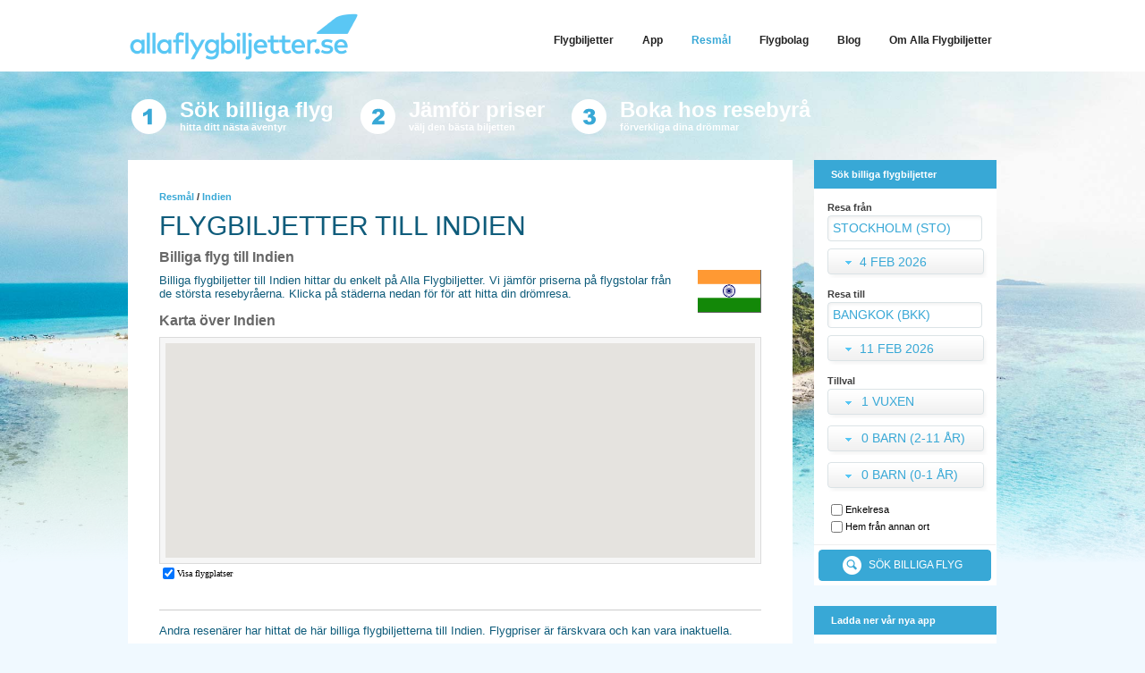

--- FILE ---
content_type: text/html; charset=utf-8
request_url: https://www.allaflygbiljetter.se/flyg/indien_in
body_size: 56630
content:


<!DOCTYPE html PUBLIC "-//W3C//DTD XHTML 1.0 Transitional//EN" "http://www.w3.org/TR/xhtml1/DTD/xhtml1-transitional.dtd">
<html xmlns="http://www.w3.org/1999/xhtml">
<head><meta name="keywords" content="flygbiljetter Indien,flyg Indien,Indien,billig flygbiljett Indien,billigt flyg Indien" />
<meta name="description" content="Billiga flyg till Indien kan du jämföra på Alla Flygbiljetter" />
<title>
	Billiga flyg till Indien
</title>
    <link type="text/css" href="/styles/af_main.min.css?chk=330" rel="stylesheet" />
<meta name="viewport" content="width=device-width, initial-scale=1, maximum-scale=1" />
    <script src="//d2wy8f7a9ursnm.cloudfront.net/v7/bugsnag.min.js"></script>
    <script>Bugsnag.start({ apiKey: '91e0057f588fee2a21ff6c06efe14713' })</script>
    <script type="text/javascript" src="/script/jquery-1.12.0.min.js"></script>
    <script type="text/javascript" src="/script/jquery.ui.core.js?chk=1"></script>
    <script type="text/javascript" src="/script/jquery.ui.widget.js?chk=1"></script>
    <script type="text/javascript" src="/script/jquery.ui.position.js?chk=1"></script>
    <script type="text/javascript" src="/script/jquery.ui.selectmenu.js?chk=1"></script>
    <script type="text/javascript" src="/script/jquery.ui.datepicker.js?chk=2"></script>
    <script type="text/javascript" src="/script/jquery.bgiframe.js?chk=1"></script>
    <script type="text/javascript" src="/script/jquery.cookie.js?chk=1"></script>
    <script type="text/javascript" src="/script/misc3.min.js?chk=20"></script>
    <script type="text/javascript" src="/script/jquery.autocomplete.js?chk=6"></script>    
    <script type="text/javascript" src="/script/jquery.effects.core.js?chk=1"></script>
    <script type="text/javascript" src="/script/jquery.ba-outside-events.min.js"></script>
    
    <link rel="apple-touch-icon" sizes="57x57" href="/favicon/apple-touch-icon-57x57.png?v=QEErN4rxnl" /><link rel="apple-touch-icon" sizes="60x60" href="/favicon/apple-touch-icon-60x60.png?v=QEErN4rxnl" /><link rel="apple-touch-icon" sizes="72x72" href="/favicon/apple-touch-icon-72x72.png?v=QEErN4rxnl" /><link rel="apple-touch-icon" sizes="76x76" href="/favicon/apple-touch-icon-76x76.png?v=QEErN4rxnl" /><link rel="apple-touch-icon" sizes="114x114" href="/favicon/apple-touch-icon-114x114.png?v=QEErN4rxnl" /><link rel="apple-touch-icon" sizes="120x120" href="/favicon/apple-touch-icon-120x120.png?v=QEErN4rxnl" /><link rel="apple-touch-icon" sizes="144x144" href="/favicon/apple-touch-icon-144x144.png?v=QEErN4rxnl" /><link rel="apple-touch-icon" sizes="152x152" href="/favicon/apple-touch-icon-152x152.png?v=QEErN4rxnl" /><link rel="apple-touch-icon" sizes="180x180" href="/favicon/apple-touch-icon-180x180.png?v=QEErN4rxnl" /><link rel="icon" type="image/png" href="/favicon/favicon-32x32.png?v=QEErN4rxnl" sizes="32x32" /><link rel="icon" type="image/png" href="/favicon/android-chrome-192x192.png?v=QEErN4rxnl" sizes="192x192" /><link rel="icon" type="image/png" href="/favicon/favicon-96x96.png?v=QEErN4rxnl" sizes="96x96" /><link rel="icon" type="image/png" href="/favicon/favicon-16x16.png?v=QEErN4rxnl" sizes="16x16" /><link rel="manifest" href="/favicon/manifest.json?v=QEErN4rxnl" /><link rel="mask-icon" href="/favicon/safari-pinned-tab.svg?v=QEErN4rxnl" color="#5bbad5" /><link rel="shortcut icon" href="/favicon/favicon.ico?v=QEErN4rxnl" /><meta name="msapplication-TileColor" content="#da532c" /><meta name="msapplication-TileImage" content="/favicon/mstile-144x144.png?v=QEErN4rxnl" /><meta name="msapplication-config" content="/favicon/browserconfig.xml?v=QEErN4rxnl" /><meta name="theme-color" content="#ffffff" /><meta name="apple-mobile-web-app-title" content="Allaflygbiljetter" /><meta name="application-name" content="Allaflygbiljetter" />

<!-- Global site tag (gtag.js) - Google Analytics -->
      <script async src="https://www.googletagmanager.com/gtag/js?id=G-VYPW4SK26E"></script>
      <script>
        window.dataLayer = window.dataLayer || [];
        function gtag() { dataLayer.push(arguments); }
        gtag('js', new Date());
	gtag('config', 'AW-1070494580');
      </script>
        
    
  
	<script>
        gtag('config', 'G-VYPW4SK26E', { 'anonymize_ip': true });
      </script>    
    </head>
<body class="reldeactivated-yes">
    
<div class="af-header-wrapper fullscreen">
    <div class="af-header">
        <div class="af-header-logo">
          
            <a href="/"></a>
           
        </div>
        
 <div class="hamburgaPos">
  <input class="toggle" id="hamtoggle" name="hamtoggle" type="checkbox" onclick="if (this.checked) this.focus()" />
  <label htmlFor="hamtoggle" class="hamburger" onclick="document.getElementById('hamtoggle').checked = !document.getElementById('hamtoggle').checked">
    <div class="topBun"></div>
    <div class="meat"></div>
    <div class="bottomBun"></div>
  </label>
  <div class="hamnav"><ul><li class=""><a href=/><div>Flygbiljetter</div></a></li><li class=""><a href=/app><div>App</div></a></li><li class="selected"><a href=/flyg><div>Resmål</div></a></li><li class=""><a href=/flygbolag><div>Flygbolag</div></a></li><li class=""><a href=/blog><div>Blog</div></a></li><li class=""><a href=/om><div>Om Alla Flygbiljetter</div></a></li></ul></div>
</div>
         
    </div>
</div>
<div class="topregion fullscreen">
    <div class="howto-wrapper" class="clearfix">
        <div class="howto-shader">
        <div class="splash1">
        </div>
        <div class="reasons">
            Sök billiga flyg <div class="reasonssmall">hitta ditt nästa äventyr</div>
        </div>
        <div class="splash2">
        </div>
        <div class="reasons">Jämför priser<div class="reasonssmall">välj den bästa biljetten</div>
        </div>
        <div class="splash3">
        </div>
        <div class="reasons">Boka hos resebyrå<div class="reasonssmall">förverkliga dina drömmar</div>
        </div>
        <div style="clear:both;"></div>
            </div>
<div style="clear:both;"></div>
</div>
    </div>
        
    <div class="bigwrapper clearfix">
        <form name="Form1" id="searchform" method="post" action="/handlers/searchhandler.ashx">
            <div class="bigcolumn fullscreen">
		<div class="insidediv">
                
                    
   <table border=0 cellpadding=0 cellspacing=0 style="empty-cells:show;width:100%;" >
    <tr>
      <td class="wrapper-shadow" style="height:17px;"></td>
      <td class="wrapper-shadow"></td>
      <td class="wrapper-shadow"></td>
      <td class="wrapper-shadow"></td>
    </tr>
    <tr>
      <td class="wrapper-shadow" style="height:30px;"></td>
      <td class="wrapper-shadow" rowspan="2" colspan="2" valign="top" >
    
    <div class="wrapperdivbig">
    

                    
  <div class="contentWrapper">
    <div id="breadcrumb"><a href="/flyg">Resmål</a> / <span>Indien</span></div>
    <h1 class="Header">FLYGBILJETTER TILL INDIEN</h1>

    <div style="margin-left: 0px;" class="text">

      
        <table cellpadding="0" cellspacing="0" style="margin-bottom: 0px;" width="100%" border="0">
          <tr>
            <td valign="top">
              <h2>Billiga flyg till Indien</h2>
              Billiga flygbiljetter till Indien hittar du enkelt på Alla Flygbiljetter. Vi jämför priserna på flygstolar från de största resebyråerna. Klicka på städerna nedan för för att hitta din drömresa.<br />
              <br />
            </td>
            <td valign="top" width="90px">
              <img class="country-flag-top" src="/images/flags/big/in.png" /></td>
          </tr>
        </table>
      
      <h2>Karta över Indien</h2>
      <div>
        <iframe src="/karta?long=77,0000000&lat=20,0000000&zoom=5&boxn=35.5042305&boxe=97.4033127&boxs=6.7471385&boxw=68.1866760&width=330&height=240px" width="100%" height="285px" frameborder="0"></iframe>
      </div>
      <div class="seperator">
        <img src="/trans.gif" style="width: 1px; height: 1px;" alt="" /></div>
      
      <div class="textseparator"></div>
      
    <div>Andra resenärer har hittat de här billiga flygbiljetterna till Indien.
    Flygpriser är färskvara och kan vara inaktuella.</div>
    <ul class="countrypricelist">
  
    <li>
        <div><a id="ctl00_MainContent_ContentContent_countryprice_rptFlights_ctl01_hlLocation" href="/flyg/goa_goi">Goa</a></div>
        <div><a id="ctl00_MainContent_ContentContent_countryprice_rptFlights_ctl01_hlPrice" class="pricesmall" href="javascript:searchKey(&#39;260216260219010000STOGOIRTE&#39;);">5040&nbsp;kr</a></div>
    </li>
  
    <li>
        <div><a id="ctl00_MainContent_ContentContent_countryprice_rptFlights_ctl02_hlLocation" href="/flyg/new%20delhi_del">New Delhi</a></div>
        <div><a id="ctl00_MainContent_ContentContent_countryprice_rptFlights_ctl02_hlPrice" class="pricesmall" href="javascript:searchKey(&#39;260217260224010000STODELRTE&#39;);">5433&nbsp;kr</a></div>
    </li>
  
    <li>
        <div><a id="ctl00_MainContent_ContentContent_countryprice_rptFlights_ctl03_hlLocation" href="/flyg/mumbai,%20bombay_bom">Mumbai, Bombay</a></div>
        <div><a id="ctl00_MainContent_ContentContent_countryprice_rptFlights_ctl03_hlPrice" class="pricesmall" href="javascript:searchKey(&#39;260127260204010000STOBOMRTE&#39;);">4114&nbsp;kr</a></div>
    </li>
  
    <li>
        <div><a id="ctl00_MainContent_ContentContent_countryprice_rptFlights_ctl04_hlLocation" href="/flyg/bangalore_blr">Bangalore</a></div>
        <div><a id="ctl00_MainContent_ContentContent_countryprice_rptFlights_ctl04_hlPrice" class="pricesmall" href="javascript:searchKey(&#39;261212261219010000STOBLRRTE&#39;);">7409&nbsp;kr</a></div>
    </li>
  </ul>

    </div>
    <div style="margin: 10px 20px 10px 0px;" class="text">
      <h2>Städer i Indien</h2>
      <table><tr><td style="display:flex;flex-wrap:wrap;"><div class="countryDivList"><ul style="list-style-type: none;margin:0;padding:0;"><li style="margin-top:8px;"><span style="color:#000000;font-weight:bold;">A</span></li><a style="color:#666666;" href="/flyg/agartala_ixa">Agartala</a><br><a style="color:#666666;" href="/flyg/agatti+island_agx">Agatti Island</a><br><a style="color:#666666;" href="/flyg/ahmedabad_amd">Ahmedabad</a><br><a style="color:#666666;" href="/flyg/aizawl_ajl">Aizawl</a><br><a style="color:#666666;" href="/flyg/allahabad_ixd">Allahabad</a><br><a style="color:#666666;" href="/flyg/amritsar_atq">Amritsar</a><br><a style="color:#666666;" href="/flyg/aurangabad_ixu">Aurangabad</a><br></ul></div><div class="countryDivList"><ul style="list-style-type: none;margin:0;padding:0;"><li style="margin-top:8px;"><span style="color:#000000;font-weight:bold;">B</span></li><a style="color:#666666;" href="/flyg/bagdogra_ixb">Bagdogra</a><br><a style="color:#666666;" href="/flyg/bangalore_blr">Bangalore</a><br><a style="color:#666666;" href="/flyg/belgaum_ixg">Belgaum</a><br><a style="color:#666666;" href="/flyg/bellary_bep">Bellary</a><br><a style="color:#666666;" href="/flyg/bhavnager_bhu">Bhavnager</a><br><a style="color:#666666;" href="/flyg/bhopal_bho">Bhopal</a><br><a style="color:#666666;" href="/flyg/bhubaneswar_bbi">Bhubaneswar</a><br><a style="color:#666666;" href="/flyg/bhuj_bhj">Bhuj</a><br></ul></div><div class="countryDivList"><ul style="list-style-type: none;margin:0;padding:0;"><li style="margin-top:8px;"><span style="color:#000000;font-weight:bold;">C</span></li><a style="color:#666666;" href="/flyg/chandigarh_ixc">Chandigarh</a><br><a style="color:#666666;" href="/flyg/chennai%2c+madras_maa">Chennai, Madras</a><br><a style="color:#666666;" href="/flyg/coimbatore_cjb">Coimbatore</a><br></ul></div><div class="countryDivList"><ul style="list-style-type: none;margin:0;padding:0;"><li style="margin-top:8px;"><span style="color:#000000;font-weight:bold;">D</span></li><a style="color:#666666;" href="/flyg/dharamsala_dhm">Dharamsala</a><br><a style="color:#666666;" href="/flyg/dibrugarh_dib">Dibrugarh</a><br><a style="color:#666666;" href="/flyg/dimapur_dmu">Dimapur</a><br><a style="color:#666666;" href="/flyg/diu_diu">Diu</a><br></ul></div><div class="countryDivList"><ul style="list-style-type: none;margin:0;padding:0;"><li style="margin-top:8px;"><span style="color:#000000;font-weight:bold;">G</span></li><a style="color:#666666;" href="/flyg/gaya_gay">Gaya</a><br><a style="color:#666666;" href="/flyg/goa_goi">Goa</a><br><a style="color:#666666;" href="/flyg/gorakhpur_gop">Gorakhpur</a><br><a style="color:#666666;" href="/flyg/guwahati_gau">Guwahati</a><br><a style="color:#666666;" href="/flyg/gwalior_gwl">Gwalior</a><br></ul></div><div class="countryDivList"><ul style="list-style-type: none;margin:0;padding:0;"><li style="margin-top:8px;"><span style="color:#000000;font-weight:bold;">H</span></li><a style="color:#666666;" href="/flyg/hubli_hbx">Hubli</a><br><a style="color:#666666;" href="/flyg/hyderabad_hyd">Hyderabad</a><br></ul></div><div class="countryDivList"><ul style="list-style-type: none;margin:0;padding:0;"><li style="margin-top:8px;"><span style="color:#000000;font-weight:bold;">I</span></li><a style="color:#666666;" href="/flyg/imphal_imf">Imphal</a><br><a style="color:#666666;" href="/flyg/indore_idr">Indore</a><br></ul></div><div class="countryDivList"><ul style="list-style-type: none;margin:0;padding:0;"><li style="margin-top:8px;"><span style="color:#000000;font-weight:bold;">J</span></li><a style="color:#666666;" href="/flyg/jabalpur_jlr">Jabalpur</a><br><a style="color:#666666;" href="/flyg/jaipur_jai">Jaipur</a><br><a style="color:#666666;" href="/flyg/jaisalmer_jsa">Jaisalmer</a><br><a style="color:#666666;" href="/flyg/jammu_ixj">Jammu</a><br><a style="color:#666666;" href="/flyg/jamnagar_jga">Jamnagar</a><br><a style="color:#666666;" href="/flyg/jodhpur_jdh">Jodhpur</a><br><a style="color:#666666;" href="/flyg/jorhat_jrh">Jorhat</a><br></ul></div><div class="countryDivList"><ul style="list-style-type: none;margin:0;padding:0;"><li style="margin-top:8px;"><span style="color:#000000;font-weight:bold;">K</span></li><a style="color:#666666;" href="/flyg/kandla+-+gandiham_ixy">Kandla - Gandiham</a><br><a style="color:#666666;" href="/flyg/khajuraho_hjr">Khajuraho</a><br><a style="color:#666666;" href="/flyg/kochi%2c+cochin_cok">Kochi, Cochin</a><br><a style="color:#666666;" href="/flyg/kolhapur_klh">Kolhapur</a><br><a style="color:#666666;" href="/flyg/kolkata%2c+calcutta_ccu">Kolkata, Calcutta</a><br><a style="color:#666666;" href="/flyg/kozhikode_ccj">Kozhikode</a><br><a style="color:#666666;" href="/flyg/kullu_kuu">Kullu</a><br></ul></div><div class="countryDivList"><ul style="list-style-type: none;margin:0;padding:0;"><li style="margin-top:8px;"><span style="color:#000000;font-weight:bold;">L</span></li><a style="color:#666666;" href="/flyg/leh_ixl">Leh</a><br><a style="color:#666666;" href="/flyg/lilabari_ixi">Lilabari</a><br><a style="color:#666666;" href="/flyg/lucknow_lko">Lucknow</a><br></ul></div><div class="countryDivList"><ul style="list-style-type: none;margin:0;padding:0;"><li style="margin-top:8px;"><span style="color:#000000;font-weight:bold;">M</span></li><a style="color:#666666;" href="/flyg/madurai_ixm">Madurai</a><br><a style="color:#666666;" href="/flyg/mangalore_ixe">Mangalore</a><br><a style="color:#666666;" href="/flyg/mumbai%2c+bombay_bom">Mumbai, Bombay</a><br></ul></div><div class="countryDivList"><ul style="list-style-type: none;margin:0;padding:0;"><li style="margin-top:8px;"><span style="color:#000000;font-weight:bold;">N</span></li><a style="color:#666666;" href="/flyg/nagpur_nag">Nagpur</a><br><a style="color:#666666;" href="/flyg/new+delhi_del">New Delhi</a><br></ul></div><div class="countryDivList"><ul style="list-style-type: none;margin:0;padding:0;"><li style="margin-top:8px;"><span style="color:#000000;font-weight:bold;">P</span></li><a style="color:#666666;" href="/flyg/pathankot_ixp">Pathankot</a><br><a style="color:#666666;" href="/flyg/patna_pat">Patna</a><br><a style="color:#666666;" href="/flyg/porbandar_pbd">Porbandar</a><br><a style="color:#666666;" href="/flyg/port+blair_ixz">Port Blair</a><br><a style="color:#666666;" href="/flyg/pune%2c+poona_pnq">Pune, Poona</a><br></ul></div><div class="countryDivList"><ul style="list-style-type: none;margin:0;padding:0;"><li style="margin-top:8px;"><span style="color:#000000;font-weight:bold;">R</span></li><a style="color:#666666;" href="/flyg/raipur_rpr">Raipur</a><br><a style="color:#666666;" href="/flyg/rajahmundry_rja">Rajahmundry</a><br><a style="color:#666666;" href="/flyg/rajkot_raj">Rajkot</a><br><a style="color:#666666;" href="/flyg/ranchi_ixr">Ranchi</a><br></ul></div><div class="countryDivList"><ul style="list-style-type: none;margin:0;padding:0;"><li style="margin-top:8px;"><span style="color:#000000;font-weight:bold;">S</span></li><a style="color:#666666;" href="/flyg/shillong_shl">Shillong</a><br><a style="color:#666666;" href="/flyg/shimla_slv">Shimla</a><br><a style="color:#666666;" href="/flyg/silchar_ixs">Silchar</a><br><a style="color:#666666;" href="/flyg/srinagar_sxr">Srinagar</a><br><a style="color:#666666;" href="/flyg/surat_stv">Surat</a><br></ul></div><div class="countryDivList"><ul style="list-style-type: none;margin:0;padding:0;"><li style="margin-top:8px;"><span style="color:#000000;font-weight:bold;">T</span></li><a style="color:#666666;" href="/flyg/tezpur_tez">Tezpur</a><br><a style="color:#666666;" href="/flyg/tiruchirappalli_trz">Tiruchirappalli</a><br><a style="color:#666666;" href="/flyg/tirupati_tir">Tirupati</a><br><a style="color:#666666;" href="/flyg/trivandrum_trv">Trivandrum</a><br><a style="color:#666666;" href="/flyg/tuticorin_tcr">Tuticorin</a><br></ul></div><div class="countryDivList"><ul style="list-style-type: none;margin:0;padding:0;"><li style="margin-top:8px;"><span style="color:#000000;font-weight:bold;">U</span></li><a style="color:#666666;" href="/flyg/udaipur_udr">Udaipur</a><br></ul></div><div class="countryDivList"><ul style="list-style-type: none;margin:0;padding:0;"><li style="margin-top:8px;"><span style="color:#000000;font-weight:bold;">V</span></li><a style="color:#666666;" href="/flyg/vadodara_bdq">Vadodara</a><br><a style="color:#666666;" href="/flyg/varanasi_vns">Varanasi</a><br><a style="color:#666666;" href="/flyg/vijayawada_vga">Vijayawada</a><br><a style="color:#666666;" href="/flyg/visakhapatnam_vtz">Visakhapatnam</a><br></ul></td></tr></table>
    </div>

  </div>


                    
</div>

    </td>
    <td class="wrapper-shadow" style="height:30px;"></td></tr>

    <tr>
      <td class="wrapper-shadow" style="">&nbsp;</td>
      <td class="wrapper-shadow" style="">&nbsp;</td>
    </tr>
    <tr>
      <td class="wrapper-shadow" style="height:17px;"></td>
      <td class="wrapper-shadow" style=""></td>
      <td class="wrapper-shadow" style=""></td>
      <td class="wrapper-shadow" style=""></td></tr>
  </table>

                
	        </div>
            </div>
            <div class="sidecolumn fullscreen">
                <div style="float:left;position:absolute;left:225px;top:-3px;">
                  
<div style="margin-left:16px;margin-top:20px;">
</div>
                </div>
                
                  
                
<div class="searchWrapper">

   <table border=0 cellpadding=0 cellspacing=0 style="empty-cells:show;width:100%;" >
    <tr>
      <td class="wrapper-shadow" style="height:17px;"></td>
      <td class="wrapper-shadow"></td>
      <td class="wrapper-shadow"></td>
      <td class="wrapper-shadow"></td>
    </tr>
    <tr>
      <td class="wrapper-shadow" style="height:30px;"></td>
      <td class="wrapper-shadow" rowspan="2" colspan="2" valign="top" >
    
    <div class="wrapperdiv">
    
  <div class="sc-headbar">
    <div class="sc-hb-content">
      Sök billiga flygbiljetter
    </div>
  </div>

<div id="searchregion">
  <div id="diviatadate">
    <div id="diviatas">
      <div id="divdepart">
        <div class="small-lbl non-oj-label">
          Resa från
        </div>
        <div class="openjawlabels">
          Utresa från:
        </div>
        <div>
          <input type="text" id="inpFrom" name="inpFrom" onclick="this.select();"
            class="airportinput" value="Stockholm (STO)" /><br />
        </div>
        <div class="divopenjaw"  style="display:none;">
          <div id="divdepart2" style="text-align: left;">
            <div class="openjawlabels">
              Utresa till:
            </div>
            <div>
              <input type="text" id="inpFrom2" name="inpFrom2" onclick="this.select();"
                class="airportinput" value="" /><br />
            </div>
          </div>
        </div>
        <div id="divfromdate">
          <div id="datepickerfromselect" onclick="toggledatepicker('from')" onmouseover="deactivatedatepicker('from');" onmouseout="activatedatepicker('from');">
            <img src="/images/selectarrowdown.png" class="selectarrow" /><div class="selectlabel"></div>
          </div>
          <select id="selfrommonth" style="display: none;" class="selectorg" name="selfrommonth" onchange="changeSel('from');">
            <option value="2601">Jan 2026</option><option selected value="2602">Feb 2026</option><option value="2603">Mar 2026</option><option value="2604">Apr 2026</option><option value="2605">Maj 2026</option><option value="2606">Jun 2026</option><option value="2607">Jul 2026</option><option value="2608">Aug 2026</option><option value="2609">Sep 2026</option><option value="2610">Okt 2026</option><option value="2611">Nov 2026</option><option value="2612">Dec 2026</option><option value="2701">Jan 2027</option>
          </select>

          <div id="datepickerfromwrapper" class="datepickerwrapper datepickerhide" onmouseover="deactivatedatepicker('from');" onmouseout="activatedatepicker('from');">
                      <div class="datepicker_arrow">
            <img src="/images/selectarrow.png" />
          </div>
            <div id="datepickerfrom">
            </div>
          </div>
        </div>
      </div>
      <div id="divreturn">
        <div class="small-lbl non-oj-label">
          Resa till
        </div>
        <div class="openjawlabels">
          Hemresa från:
        </div>
        <div>
          <input type="text" id="inpTo" name="inpTo" class="airportinput" onclick="this.select();"
            value="Bangkok (BKK)" /><br />
        </div>
      </div>
      <div class="divopenjaw"  style="display:none;">
        <div class="searchseperator">
        </div>
        <div id="divreturn2">
          <div class="openjawlabels">
            Hemresa till:
          </div>
          <div>
            <input type="text" id="inpTo2" name="inpTo2" class="airportinput" onclick="this.select();"
              value="" /><br />
          </div>
        </div>
      </div>
    </div>

    <div class="searchseperator">
    </div>
    <div id="returnarea" >

      <div id="divtodate">
        <div id="datepickertoselect" onclick="toggledatepicker('to')" onmouseover="deactivatedatepicker('to');" onmouseout="activatedatepicker('to');">
          <img src="/images/selectarrowdown.png" class="selectarrow" /><div class="selectlabel"></div>
        </div>
        <select id="seltomonth" style="display: none;" class="selectorg" name="seltomonth" onchange="changeSel('to');">
          <option value="2601">Jan 2026</option><option selected value="2602">Feb 2026</option><option value="2603">Mar 2026</option><option value="2604">Apr 2026</option><option value="2605">Maj 2026</option><option value="2606">Jun 2026</option><option value="2607">Jul 2026</option><option value="2608">Aug 2026</option><option value="2609">Sep 2026</option><option value="2610">Okt 2026</option><option value="2611">Nov 2026</option><option value="2612">Dec 2026</option><option value="2701">Jan 2027</option>
        </select>
        <div id="datepickertowrapper" class="datepickerwrapper datepickerhide" onmouseover="deactivatedatepicker('to');" onmouseout="activatedatepicker('to');">
          <div class="datepicker_arrow">
            <img src="/images/selectarrow.png" />
          </div>
          <div id="datepickerto">
          </div>
        </div>
      </div>
    </div>
  </div>
  <div id="divtravelersbutton">
    <div id="divtravelers">
      <div class="small-lbl">
        Tillval
      </div>
      
      <div style="height: 37px;">
        <select name="selAdults" class="selectorg" id="selAdults" style="width: 87px">
          <option value="01">1 Vuxen</option><option value="02">2 Vuxna</option><option value="03">3 Vuxna</option><option value="04">4 Vuxna</option><option value="05">5 Vuxna</option><option value="06">6 Vuxna</option><option value="07">7 Vuxna</option><option value="08">8 Vuxna</option>
        </select>
      </div>
      <div style="margin-top: 4px; height: 37px;">
        <select name="selChildrens" class="selectorg" id="selChildrens" style="width: 127px">
          <option value="00">0 Barn (2-11 år)</option><option value="01">1 Barn (2-11 år)</option><option value="02">2 Barn (2-11 år)</option><option value="03">3 Barn (2-11 år)</option><option value="04">4 Barn (2-11 år)</option><option value="05">5 Barn (2-11 år)</option><option value="06">6 Barn (2-11 år)</option><option value="07">7 Barn (2-11 år)</option><option value="08">8 Barn (2-11 år)</option>
        </select>
      </div>
      <div style="margin-top: 4px; height: 37px;">
        <select name="selInfants" class="selectorg" id="selInfants" style="width: 127px">
          <option value="00">0 Barn (0-1 år)</option><option value="01">1 Barn (0-1 år)</option><option value="02">2 Barn (0-1 år)</option><option value="03">3 Barn (0-1 år)</option><option value="04">4 Barn (0-1 år)</option><option value="05">5 Barn (0-1 år)</option><option value="06">6 Barn (0-1 år)</option><option value="07">7 Barn (0-1 år)</option><option value="08">8 Barn (0-1 år)</option>
        </select>
      </div>
    </div>
    <div id="divsearchbutton">
      <div id="onewaydiv">
        <table cellpadding="0" cellspacing="0" border="0">
          <tr>
            <td valign="middle">
              <input type="checkbox" name="chkOneway" id="chkOneway" value="ow"
                onclick="toggleOneway(false)" />
            </td>
            <td valign="middle">
              <a href="javascript:toggleOneway(true)">
                Enkelresa</a>&nbsp;<br />
            </td>
          </tr>
          <tr>
            <td valign="middle">
              <input type="checkbox" name="chkOpenjaw" id="chkOpenjaw" value="ow"
                onclick="toggleOpenjaw(false);" />
              
            </td>
            <td valign="middle">
              <a href="javascript:toggleOpenjaw(true)">
                Hem från annan ort</a>&nbsp;<br />
            </td>
          </tr>
          
        </table>
      </div>
      <div style="border-top: 1px solid #f0f0f0; width: 203px;">
        <a href="javascript:search(false);" id="searchbtn">
          <div class="btnmore">
            <div class="search-btn">
              Sök billiga flyg
              <input type="image" src="/images/trans.gif" width="1" height="1" style="border: 0px; visibility: hidden;" />
            </div>
          </div>
        </a>
      </div>
    </div>
  </div>
  <div style="clear: both">
  </div>
</div>
<input type="hidden" id="previousdate" value="" />
<input type="hidden" value="1" id="search" name="search" />
<input type="hidden" name="key" id="key" />
<input type="hidden" name="lang" id="lang" value="SV" />
<input type="hidden" name="uid1" id="uid1" value="-72797677122761759" />
<input type="hidden" name="uid2" id="uid2" value="-724140166231072" />
<input type="hidden" name="seltoday" id="seltoday" value="11" />
<input type="hidden" name="todate" id="todate" value="" />
<input type="hidden" name="todate2" id="todate2" value="2026-02-01" />
<input type="hidden" id="toIata" name="toIata" value="BKK" />
<input type="hidden" name="selfromday" id="selfromday" value="4" />
<input type="hidden" id="toIata2" name="toIata2" value="" />
<input type="hidden" name="flightname" value="flyg" />
<input type="hidden" name="dmp" id="dmp" value="0" />
<input type="hidden" id="fromIata" name="fromIata" value="STO" />
<input type="hidden" id="fromIata2" name="fromIata2" value="" />
<input type="hidden" name="fromdate" id="fromdate" value="" />
<input type="hidden" name="fromdate2" id="fromdate2" value="2026-02-01" />
<input type="hidden" name="s" id="s" value="" />

<script type="text/javascript" defer="true">
    var ishotel = false;

    
  var monthsshort = ['Jan','Feb','Mar','Apr','Maj','Jun','Jul','Aug','Sep','Okt','Nov','Dec'];

  jQuery(document).ready(function ($) {

    $("#inpFrom").mouseup(function (e) {
      e.preventDefault();
    });
    $("#inpTo").mouseup(function (e) {
      e.preventDefault();
    });
    $("#inpFrom2").mouseup(function (e) {
      e.preventDefault();
    });
    $("#inpTo2").mouseup(function (e) {
      e.preventDefault();
    });
    $('select#inpFrom').ready(function () {
      initAuto("From");
    });
    $('select#inpFrom2').ready(function () {
      initAuto("From2");
    });
    $('select#inpTo').ready(function () {
      initAuto("To");
    });
    $('select#inpTo2').ready(function () {
      initAuto("To2");
    });

    $('#datepickerfrom').ready(function () {
      initdatepicker("from");
    });
    $('#datepickerto').ready(function () {
      initdatepicker("to");
    });
  })
  function initAuto(dir) {
    $("#inp" + dir).result(function (event, data, formatted) {
        if (ishotel) {
            $("#regionid").val(data.region);
        }
        else {
            var inputelem = "";
            if (dir == "From")
                inputelem = "fromIata";
            else if (dir == "To")
                inputelem = "toIata";
            else if (dir == "From2")
                inputelem = "fromIata2";
            else if (dir == "To2")
                inputelem = "toIata2";
            $("#" + inputelem).val(data.iata);
        }
    });

    $("#inp" + dir).autocomplete("/handlers/suggestions.ashx", {
      minChars: 1,
      width: 300,
      scroll: false,
      selectFirst: true,
      highlight: false,
      cacheLength: 0,
      dataType: 'jsonp',
      parse: function (data) {
        var rows = new Array();
        data = data.geonames;
        for (var i = 0; i < data.length; i++) {
          rows[i] = { data: data[i], value: data[i].name, result: data[i].location + " (" + data[i].iata + ")" };
        }
        return rows;
      },
      formatItem: function (row, i, n) {
        return row.name;

      },
      extraParams: {
        lang: 'SV',
	highlight: 1,
      },
      max: 15
    });

}
  searchtype = "small";
  function updateFrom(id, field) {

    pos = field.innerHTML.indexOf("(") + 1;
    document.getElementById('fromIata').value = field.innerHTML.substring(pos, pos + 3)
  }
  function updateTo(id, field) {
    pos = field.innerHTML.indexOf("(") + 1;
    document.getElementById('toIata').value = field.innerHTML.substring(pos, pos + 3)
  }

  function search() {
    $('#fromdate').val($('#datepickerfrom').val());
    $('#todate').val($('#datepickerto').val());
    document.getElementById("searchform").submit();
  }


/*            $('select#selfrommonth').selectmenu({
positionOptions: {
my: "left top",
at: "left bottom",
offset: "0 9"
},
menuWidth: "175px",
width: "177px"
});
$('select#seltomonth').selectmenu({
positionOptions: {
my: "left top",
at: "left bottom",
offset: "0 9"
},
menuWidth: "175px",
width: "177px"
});*/


  jQuery(document).ready(function ($) {

    $("#inpFrom").mouseup(function (e) {
      e.preventDefault();
    });
    $("#inpTo").mouseup(function (e) {
      e.preventDefault();
    });
    $("#inpFrom2").mouseup(function (e) {
      e.preventDefault();
    });
    $("#inpTo2").mouseup(function (e) {
      e.preventDefault();
    });
    $('select#inpFrom').ready(function () {
      initAuto("From");
    });
    $('select#inpFrom2').ready(function () {
      initAuto("From2");
    });
    $('select#inpTo').ready(function () {
      initAuto("To");
    });
    $('select#inpTo2').ready(function () {
      initAuto("To2");
    });

    $('#datepickerfrom').ready(function () {
      initdatepicker("from");
    });
    $('#datepickerto').ready(function () {
      initdatepicker("to");
    });

  $('select#selAdults, select#selChildrens, select#selInfants').selectmenu({
    positionOptions: {
      my: "left top+9",
      at: "left bottom"
    },
    menuWidth: "175px",
    width: "177px"
  });
  $(".ui-selectmenu-icon").html("<div class=\"selectarrow\"></div>").css({}).show();
  //$(".ui-selectmenu-icon").html("<img src=\"/images/selectarrowdown.png\" class=\"selectarrow\" />").css({}).show();
});
//$('select#selfrommonth').selectmenu("value", "1112")
//        var pos = $("#selfrommonth-menu").offset();
//      $("#selfrommonth-menu").css({ "top": (pos.top + 20) + "px" });

//    $('#selfrommonth').selectmenu();
//   $("#searchbtn").click(function(e){
//    $('#dmp').val(e.pageX +','+ e.pageY);
//});

function initdatepicker(dir) {
  var months = ['Januari','Februari','Mars','April','Maj','Juni','Juli','Augusti','September','Oktober','November','December'];
    $("#datepicker" + dir).datepicker({
      showOn: 'button', buttonImageOnly: false, buttonText: '',
      altField: "#" + dir + "date",
      dateFormat: 'yy-mm-dd', firstDay: 1,
      showOtherMonths: false,
      monthNames: months,
      duration: 20,
		showWeek: true,
      dayNames: ['söndag','måndag','tisdag','onsdag','torsdag','fredag','lördag'],
	    dayNamesMin: ['S','M','T','O','T','F','L'],
	    onSelect: function (dateText, inst) { setDate(dir) },
      onChangeMonthYear: function (dateText, inst) {
        //(dir, dateText, inst)
      },
	    beforeShowDay: function (date) {
	      var now = new Date();

	      if (dir == "from")
	        return [((date > now && date < now.setFullYear(now.getFullYear() + 1))), ''];
	      else
	        return [((date >= getSelDate("from") && date > now && date < now.setFullYear(now.getFullYear() + 1))), ''];
	    },
	    minDate: 0,
      maxDate: "+12M-4d",
	    beforeShow: function () {
	      var day = $('#sel' + dir + 'day').val();
	      var yearmonth = $('#sel' + dir + 'month').val();
	      var date = "20" + yearmonth.substring(0, 2) + "-" + yearmonth.substring(2, 4) + "-" + day;
	      $(this).val(date);
	      return {};
	    },
	    nextText: '>',
	    prevText: '<'
    });
    var date = getSelDate(dir);
    $('#datepicker' + dir).datepicker('setDate', date);
    if (dir == 'from') {
      $('#previousdate').val($.datepicker.formatDate('yy-mm-dd', date));
    }
    $("#datepicker" + dir + "select div.selectlabel").html(getlongdate($.datepicker.parseDate("yy-mm-dd", $('#datepicker' + dir).val())));
  }

</script>

</div>

    </td>
    <td class="wrapper-shadow" style="height:30px;"></td></tr>

    <tr>
      <td class="wrapper-shadow" style="">&nbsp;</td>
      <td class="wrapper-shadow" style="">&nbsp;</td>
    </tr>
    <tr>
      <td class="wrapper-shadow" style="height:11px;"></td>
      <td class="wrapper-shadow" style=""></td>
      <td class="wrapper-shadow" style=""></td>
      <td class="wrapper-shadow" style=""></td></tr>
  </table>

</div>
                  
                  
                  
                  
                
<div class="appWrapper">

   <table border=0 cellpadding=0 cellspacing=0 style="empty-cells:show;width:100%;" >
    <tr>
      <td class="wrapper-shadow" style="height:12px;"></td>
      <td class="wrapper-shadow"></td>
      <td class="wrapper-shadow"></td>
      <td class="wrapper-shadow"></td>
    </tr>
    <tr>
      <td class="wrapper-shadow" style="height:30px;"></td>
      <td class="wrapper-shadow" rowspan="2" colspan="2" valign="top" >
    
    <div class="wrapperdiv">
    
  <div class="sc-headbar">
    <div class="sc-hb-content">
      Ladda ner vår nya app
    </div>
  </div>

<div class="sc-puff-content">
  Sök och jämför flygbiljetter med vår app för iPhone och Android och hitta billiga resor, var du än befinner dig!<br />
</div>
<a href="/app">
  <div style="background-color:#f7f7f7;text-align:center;padding:10px 0;">
    <img src="/images/app.png" style="border: 0px;width: 190px;" />
  </div>
  <div class="iPhonepuff">
    &raquo; Läs mer och ladda ner
  </div>
  
</a>

</div>

    </td>
    <td class="wrapper-shadow" style="height:30px;"></td></tr>

    <tr>
      <td class="wrapper-shadow" style="">&nbsp;</td>
      <td class="wrapper-shadow" style="">&nbsp;</td>
    </tr>
    <tr>
      <td class="wrapper-shadow" style="height:12px;"></td>
      <td class="wrapper-shadow" style=""></td>
      <td class="wrapper-shadow" style=""></td>
      <td class="wrapper-shadow" style=""></td></tr>
  </table>


<div id="mobile-menu"></div>
</div>
                  
                  
            </div>
          <input type="hidden" name="base" value="https://www.allaflygbiljetter.se" />
          <input type="hidden" id="afs-country" value="SE" />
          <input type="hidden" id="afs-lang" value="SV" />
          <input type="hidden" id="afs-currency" value="SEK" />
          <input type="hidden" id="afs-clientid" value="1" />
          <input type="hidden" id="mastersite" value="allaflygbiljetter" />
          
        </form>
    </div>
    
    

    
<div class="footerregion fullscreen">
    <div style="position: relative;">
        <div id="footerwrapperdiv">
            <div id="footerdiv" class="clearfix">
                <div id="footerinnerdiv" style="float: left;" class="clearfix">

                <div class="clearfix">
                     

                    <div style="float: left;margin-right: 50px;margin-top:20px;">
                        <div class="footerheader">Populära länder</div>
                        <a href="/flyg/thailand_th">Flyg till Thailand</a><br />
<a href="/flyg/japan_jp">Flyg till Japan</a><br />
<a href="/flyg/usa_us">Flyg till USA</a><br />
<a href="/flyg/storbritannien_gb">Flyg till Storbritannien</a><br />
<a href="/flyg/hong+kong_hk">Flyg till Hong Kong</a><br />
<a href="/flyg/italien_it">Flyg till Italien</a><br />

                    </div>
                    <div style="float: left;margin-right: 50px;margin-top:20px;">                      
                        <div class="footerheader">Populära städer</div>
                        <a href="/flyg/bangkok_bkk">Flyg till Bangkok</a><br />
<a href="/flyg/phuket_hkt">Flyg till Phuket</a><br />
<a href="/flyg/tokyo_tyo">Flyg till Tokyo</a><br />
<a href="/flyg/los+angeles_lax">Flyg till Los Angeles</a><br />
<a href="/flyg/london_lon">Flyg till London</a><br />
<a href="/flyg/hongkong_hkg">Flyg till Hongkong</a><br />

                    </div>
                    <div style="float: left;margin-right: 50px;margin-top:20px;">
                        <a href="/resebyra">
                            <div class="footerheader">Billigaste resebyrån</div>
                        </a>
                        <div class="listPopular"><ol class="listSitesFooter"><li><a href="/resebyra/flightnetwork" class="link">flightnetwork</a></li>
<li><a href="/resebyra/gotogate" class="link">Gotogate</a></li>
<li><a href="/resebyra/mytrip" class="link">Mytrip</a></li>
<li><a href="/resebyra/kiwi" class="link">Kiwi</a></li>
<li><a href="/resebyra/ticket" class="link">Ticket</a></li>
<li><a href="/resebyra/rcg" class="link">RCG</a></li>
</ol></div>
                    </div>

                  
                    <div style="float: left;margin-top:20px;">
                        <div class="footerheader">Allaflygbiljetter.se</div>
                        <a href="/om">Om oss</a><br />
                        <a href="/faq">FAQ</a><br />
                        <a href="/privicypolicy">Privacy Policy</a><br />
                        <script type="text/javascript">
                          if ('http://www.allaflygbiljetter.se' == 'http://www.flytur.no') {
                            document.write('<a href="' + 'http://www.facebook.com/allaflygbiljetter' + '" target="_blank">Kundesenter: Facebook');
                          }
                          else {
                            var em = ("info" + "@" + "allaflygbiljetter.se");
                            document.write("<a href=\"mailto:" + em + "\" >" + em + "</a>");
                          }
                        </script>
                        <br />
                        
                        
                        <div style="margin-top: 10px;">
                            <iframe src="//www.facebook.com/plugins/like.php?href=http://www.facebook.com/allaflygbiljetter&amp;send=false&amp;layout=button_count&amp;width=120&amp;show_faces=false&amp;action=like&amp;colorscheme=light&amp;font=arial&amp;height=21" scrolling="no" frameborder="0" style="border: none; overflow: hidden; width: 120px; height: 21px;" allowtransparency="true"></iframe>
                        </div>
                      
                    </div>
                  </div>
                    <div id="footertext">
                        <div class="footerheader">Jämför alla billiga flygbiljetter</div>
                        Vi hjälper dig att hitta nätets bästa flygbiljetter bland resebyråer och flygbolag över hela världen. En enkel sökning ger dig snabbt och gratis en jämförelse av nätets bästa alternativ. Bokningen gör du smidigt genom att klicka dig vidare till en av våra återförsäljare.
                    </div>
                  
                    
               </div>
                <div id="footerfeedback">
                    <div class="footerheader">Hjälp oss att bli bättre</div>
                    <form id="feedbackform" name="feedbackform">
                        Ditt namn:<br />
                        <input type="text" name="name" class="feedbackinput" /><br />
                        <div style="margin-top: 7px;"></div>
                        Din epostadress:<br />
                        <input type="text" name="from" id="inpfeedbackfrom" class="feedbackinput" /><br />
                        <div style="margin-top: 7px;"></div>
                        Ris, Ros, Förslag eller Frågor?<br />
                        <textarea name="msg" class="feedbackinput" style="height: 75px;"></textarea><br />
                        <br />
                        <div id="feedbacksendbtn" class="feedbacksend" style="margin-bottom:10px;">SKICKA</div>
                    </form>
                </div>
		<div class="clearfix"></div>
                <div class="footerappstore">
                  <div style="clear: both;">
                    <div style="display: inline-block;" ><a href="http://itunes.apple.com/se/app/id533010908?mt=8" target="_blank" style="font-family: Arial; font-size: 18px; color: #38a8d6; text-decoration: none;"><img src="/images/app/appstore.png" style="width: 120px"/></a></div>
                    <div style="display: inline-block;margin-left: 20px;"><a href="https://play.google.com/store/apps/details?id=se.allaflygbiljetter.allaflygbiljetter" target="_blank" style="font-family: Arial; font-size: 18px; color: #38a8d6; text-decoration: none;"><img src="/images/app/googleplay.png" style="width: 120px"/></a><br /></div>
                  </div>
                  <div class="copy">&copy; 2007-2026 allaflygbiljetter.se</div> 
                </div>
                
            </div>
            

        </div>
    </div>
</div>


    
    <div id="select-menu_arrow" class="dropdown_arrow" style="z-index:11000;display:none;">
        <img src="/images/selectarrow.png" />
    </div>
  

<div id="info-window">
  <div class="iw-header"></div>
  <div class="iw-desc"></div>
  <div class="iw-arrow"></div>
</div>

<div id="boxes">
  

  <div id="savedmsg" class="popup_msg" style="text-align: center;">
    <table cellpadding="0" cellspacing="0" height="100%" width="100%" border="0">
      <tr>
        <td align="right" width="32%">
          <img src="/images/indicator.gif" style="margin-right: 15px;" /></td>
        <td valign="middle" align="left" height="100%" width="68%" id="lbl">Sparar flygresan!</td>
      </tr>
    </table>
  </div>

  <div id="localization-options" class="window">
    
   <table border=0 cellpadding=0 cellspacing=0 style="empty-cells:show;width:100%;" >
    <tr>
      <td class="wrapper-shadow" style="height:17px;"></td>
      <td class="wrapper-shadow"></td>
      <td class="wrapper-shadow"></td>
      <td class="wrapper-shadow"></td>
    </tr>
    <tr>
      <td class="wrapper-shadow" style="height:30px;"></td>
      <td class="wrapper-shadow" rowspan="2" colspan="2" valign="top" >
    
    <div class="dialogheader">
      <div style="padding-top: 18px;">Ändra sidinställningar</div>
      <div style="position: absolute; right: -8px; top: -8px;" class="dialogclose">
        <img src="/images/dialogclose.png" /></div>
    </div>
    <div class="dialogcontent">
      <form method="post">
        <div id="localization-ddls">
          <div class="localization-select">
            <label class="localization-lbl">Land</label>
            <div style="height: 37px;">
              <select name="ctr" class="selectorg" id="loc-ctr">
                
                    <option value="NO" >Norge</option>
                  
                    <option value="SE" selected="selected">Sverige</option>
                  
              </select>
            </div>
          </div>
          <div class="localization-select">
            <label class="localization-lbl">Språk</label>
            <div style="height: 37px;">
              <select name="lng" class="selectorg" id="loc-lng">
                
                    <option value="EN" >English</option>
                  
                    <option value="NO" >Norsk</option>
                  
                    <option value="SV" selected="selected">Svenska</option>
                  
              </select>
            </div>
          </div>
          <div class="localization-select">
            <label class="localization-lbl">Valuta</label>
            <div style="height: 37px;">
              <select name="cur" class="selectorg" id="loc-cur">
                
                    <option value="DKK" >DKK</option>
                  
                    <option value="EUR" >EUR</option>
                  
                    <option value="GBP" >GBP</option>
                  
                    <option value="NOK" >NOK</option>
                  
                    <option value="SEK" selected="selected">SEK</option>
                  
                    <option value="USD" >USD</option>
                  
              </select>
            </div>
          </div>

          <input type="submit" id="localization-activate-btn" value="Ändra" />
        </div>
      </form>
    </div>
    
    </td>
    <td class="wrapper-shadow" style="height:30px;"></td></tr>

    <tr>
      <td class="wrapper-shadow" style="">&nbsp;</td>
      <td class="wrapper-shadow" style="">&nbsp;</td>
    </tr>
    <tr>
      <td class="wrapper-shadow" style="height:17px;"></td>
      <td class="wrapper-shadow" style=""></td>
      <td class="wrapper-shadow" style=""></td>
      <td class="wrapper-shadow" style=""></td></tr>
  </table>

  </div>
  

  <div id="dialogTip" class="window" style="">

    
   <table border=0 cellpadding=0 cellspacing=0 style="empty-cells:show;width:100%;" >
    <tr>
      <td class="wrapper-shadow" style="height:17px;"></td>
      <td class="wrapper-shadow"></td>
      <td class="wrapper-shadow"></td>
      <td class="wrapper-shadow"></td>
    </tr>
    <tr>
      <td class="wrapper-shadow" style="height:30px;"></td>
      <td class="wrapper-shadow" rowspan="2" colspan="2" valign="top" >
    
    <div class="dialogheader">
      <div style="padding-top: 18px;">Tipsa en vän om den här resan!</div>
      <div style="position: absolute; left: 333px; top: -8px;" class="dialogclose">
        <img src="/images/dialogclose.png" /></div>
    </div>
    <div class="dialogcontent" style="width: 353px;">
      <div style="padding: 20px;">
        <form id="tipform" name="tipform">
          Mottagarens e-postadress*<br />
          <input type="text" name="to" id="inpto" class="dialoginput" /><br />
          <div style="margin-top: 3px"></div>
          Ditt namn*<br />
          <input type="text" name="name" id="inpname" class="dialoginput" /><br />
          <div style="margin-top: 3px"></div>
          Din e-postadress*<br />
          <input type="text" name="from" id="inpfrom" class="dialoginput" /><br />
          <div style="margin-top: 3px"></div>
          Meddelande (valfritt)<br />
          <textarea class="dialogarea" name="msg"></textarea><br />
          <input type="hidden" name="html" id="inphtml" />
          <div style="margin-top: 10px"></div>
          <input type="hidden" name="lang" value="SV" />
          <div id="tipsendbtn" style="text-transform: uppercase;">Skicka</div>
        </form>
      </div>
    </div>
    
    </td>
    <td class="wrapper-shadow" style="height:30px;"></td></tr>

    <tr>
      <td class="wrapper-shadow" style="">&nbsp;</td>
      <td class="wrapper-shadow" style="">&nbsp;</td>
    </tr>
    <tr>
      <td class="wrapper-shadow" style="height:17px;"></td>
      <td class="wrapper-shadow" style=""></td>
      <td class="wrapper-shadow" style=""></td>
      <td class="wrapper-shadow" style=""></td></tr>
  </table>


  </div>

  <div id="redir-popup" class="window">
    
   <table border=0 cellpadding=0 cellspacing=0 style="empty-cells:show;width:100%;" >
    <tr>
      <td class="wrapper-shadow" style="height:17px;"></td>
      <td class="wrapper-shadow"></td>
      <td class="wrapper-shadow"></td>
      <td class="wrapper-shadow"></td>
    </tr>
    <tr>
      <td class="wrapper-shadow" style="height:30px;"></td>
      <td class="wrapper-shadow" rowspan="2" colspan="2" valign="top" >
    
    <div class="dialogheader">
      <div style="padding-top: 18px;">Tack för att du använder allaflygbiljetter.se</div>
      <div style="position: absolute; right: -8px; top: -8px;" class="dialogclose">
      <img src="/images/dialogclose.png" /></div>
    </div>

    <div class="dialogcontent">
        <div id="hotelredirdiv"></div>
    
    </td>
    <td class="wrapper-shadow" style="height:30px;"></td></tr>

    <tr>
      <td class="wrapper-shadow" style="">&nbsp;</td>
      <td class="wrapper-shadow" style="">&nbsp;</td>
    </tr>
    <tr>
      <td class="wrapper-shadow" style="height:17px;"></td>
      <td class="wrapper-shadow" style=""></td>
      <td class="wrapper-shadow" style=""></td>
      <td class="wrapper-shadow" style=""></td></tr>
  </table>

  </div>

  <div id="register-form" class="window">
    
   <table border=0 cellpadding=0 cellspacing=0 style="empty-cells:show;width:100%;" >
    <tr>
      <td class="wrapper-shadow" style="height:17px;"></td>
      <td class="wrapper-shadow"></td>
      <td class="wrapper-shadow"></td>
      <td class="wrapper-shadow"></td>
    </tr>
    <tr>
      <td class="wrapper-shadow" style="height:30px;"></td>
      <td class="wrapper-shadow" rowspan="2" colspan="2" valign="top" >
    
    <div class="dialogheader">
      <div style="padding-top: 18px;">Registrera konto</div>
      <div style="position: absolute; right: -8px; top: -8px;" class="dialogclose">
      <img src="/images/dialogclose.png" /></div>
    </div>

    <div class="dialogcontent">
      <div style="padding: 20px;">
        <div style="color: #3e3e3e; font-weight: bold;margin-top: 3px;">Email</div>
        <input type="text" class="dialoginput" id="reg-email" value="" />
        <div style="color: #3e3e3e; font-weight: bold;margin-top: 3px;">Lösenord (minst 4 tecken)</div>
        <input type="password" class="dialoginput" id="reg-pw" value="" />
        <div style="color: #3e3e3e; font-weight: bold;margin-top: 3px;">Bekräfta lösenord</div>
        <input type="password" class="dialoginput" id="reg-confirmpw" value="" />

        <a href="javascript:void(0)" id="register-btn">SKICKA</a>
      </div>
    </div>
    
    </td>
    <td class="wrapper-shadow" style="height:30px;"></td></tr>

    <tr>
      <td class="wrapper-shadow" style="">&nbsp;</td>
      <td class="wrapper-shadow" style="">&nbsp;</td>
    </tr>
    <tr>
      <td class="wrapper-shadow" style="height:17px;"></td>
      <td class="wrapper-shadow" style=""></td>
      <td class="wrapper-shadow" style=""></td>
      <td class="wrapper-shadow" style=""></td></tr>
  </table>

  </div>

  <div id="logon-form" class="window">
    
   <table border=0 cellpadding=0 cellspacing=0 style="empty-cells:show;width:100%;" >
    <tr>
      <td class="wrapper-shadow" style="height:17px;"></td>
      <td class="wrapper-shadow"></td>
      <td class="wrapper-shadow"></td>
      <td class="wrapper-shadow"></td>
    </tr>
    <tr>
      <td class="wrapper-shadow" style="height:30px;"></td>
      <td class="wrapper-shadow" rowspan="2" colspan="2" valign="top" >
    
    <div class="dialogheader">
      <div style="padding-top: 18px;">Logga in</div>
      <div style="position: absolute; right: -8px; top: -8px;" class="dialogclose">
      <img src="/images/dialogclose.png" /></div>
    </div>

    <div class="dialogcontent">
      <div style="padding: 20px;">
        <div style="color: #3e3e3e; font-weight: bold;">Email</div>
        <input type="text" class="dialoginput" id="logon-email" value="" />
        <div style="color: #3e3e3e; font-weight: bold;margin-top: 3px;">Lösenord</div>
        <input type="password" class="dialoginput" id="logon-pw" value="" />

        <div>
          <a href="javascript:void(0)" id="forgotten-pw" style="display: inline-block; float: right; margin-top: 21px;">Glömt lösenord?</a>
          <a href="javascript:void(0)" id="logon-btn" style="display: inline-block">SKICKA</a>
          <div style="clear:both;"></div>
        </div>
        

        <div style="margin-top: 12px; border-top: 1px solid #ccc; padding-top: 10px; display: none;" id="forgotten-pw-form">
          <h3 style="margin-top: 0; padding-top: 0;">Glömt lösenord</h3>

          <div style="color: #3e3e3e; font-weight: bold;">Användarnamn eller email</div>
          <input type="text" class="dialoginput" id="forgotten-pw-username" value="" />

          <a href="javascript:void(0)" id="forgotten-pw-btn">SKICKA</a>
        </div>

      </div>
    </div>
    
    </td>
    <td class="wrapper-shadow" style="height:30px;"></td></tr>

    <tr>
      <td class="wrapper-shadow" style="">&nbsp;</td>
      <td class="wrapper-shadow" style="">&nbsp;</td>
    </tr>
    <tr>
      <td class="wrapper-shadow" style="height:17px;"></td>
      <td class="wrapper-shadow" style=""></td>
      <td class="wrapper-shadow" style=""></td>
      <td class="wrapper-shadow" style=""></td></tr>
  </table>

  </div>
</div>




<!-- Mask to cover the whole screen -->
<div id="mask"></div>


    
    
   
   <script language="javascript">
      var refstr = "";
      
      var ref = '';
      if (ref == "" && (!document.referrer == "blockedReferrer" || document.referrer != ""))
        ref = encodeURIComponent(document.referrer);
      refstr = "&ref=" + ref;
      
      var uri = '/handlers/stats.ashx?cid=1&rnd=' + new String(Math.random()).substring(2, 11) + refstr;
      document.write('<img src="' + uri + '">');
    </script>

    
    
</body>
</html>




--- FILE ---
content_type: text/html; charset=utf-8
request_url: https://www.allaflygbiljetter.se/karta?long=77,0000000&lat=20,0000000&zoom=5&boxn=35.5042305&boxe=97.4033127&boxs=6.7471385&boxw=68.1866760&width=330&height=240px
body_size: 13169
content:


<!DOCTYPE html PUBLIC "-//W3C//DTD XHTML 1.0 Strict//EN"
  "http://www.w3.org/TR/xhtml1/DTD/xhtml1-strict.dtd">
<html xmlns="http://www.w3.org/1999/xhtml">
<head>
  <meta http-equiv="content-type" content="text/html; charset=utf-8" />
  <title>Map</title>
  
    
  
  <script type="text/javascript" src="https://maps.googleapis.com/maps/api/js?key=AIzaSyA0j4ZlUCu8OSFfd0xXTb1g6uHcuNVv6Qk&sensor=false"></script>
  <!--<script src="http://maps.google.com/maps?file=api&amp;v=2&amp;key=ABQIAAAAk9GxxZkf8Mfv2noMtziolhSPEjdwMRYsUmbaUZXeklnFw3eHaxTRsE-JtZDgBRiiHWv9FiVll53ELw" type="text/javascript"></script>-->
  <script type="text/javascript">
      
      
          
    var map;
    var startzoom = parseInt('5');
    var maptype = 1;
    function showControlsDelayed(show, delay) {
      clearTimeout(document._timeoutMapControls);
      document._timeoutMapControls = setTimeout(function() { showControls(show) }, delay);
    }

    function showControls(show) {
      if (show) {
        map.setOptions({ zoomControl: true, mapTypeControl: true });
      } else {
        map.setOptions({ zoomControl: false, mapTypeControl: false });
      }
    }    
    //]]>
  </script>
  <script type="text/javascript">
    
    var map; 
    var moves = 0;
    var tilezoom = 7;
    var showmarkers = true;
    var currbounds;
    var mapinitialized = false;
    var map_projection;
    var overlay;
    var overlayimage;
    var lastinfowindow = null;
    
    var tilesdrawn = false;

    function initialize() 
    {
      var mapOptions = {
        center: new google.maps.LatLng(parseFloat(20.0000000), parseFloat(77.0000000)),
        zoom: startzoom,
        minZoom: 1,
        mapTypeId: google.maps.MapTypeId.ROADMAP,
        mapTypeControl: false,
        panControl: false,
        zoomControl: true,
        streetViewControl: false,
        zoomControlOptions: {
          style: google.maps.ZoomControlStyle.SMALL,
          position: google.maps.ControlPosition.LEFT_TOP
        },
        styles: [
          {
            "featureType": "poi.park",
            "stylers": [
              { "hue": "#629D2A" } 
            ] 
          },{ 
            "featureType": "landscape",
            "stylers": [ 
              //{ "color": "#f9fbfa" }
            ]
          },{ 
            "featureType": "road",
            "stylers": [
              /*{ "hue": "#ffee00" },
              { "saturation": 20 },
              { "lightness": 20 }*/
            ]
          },{ 
            "featureType": "transit.line",
            "stylers": [
              //{ "visibility": "off" }
            ]
          },{
            "featureType": "poi.place_of_worship",
            "stylers": [
              { "visibility": "off" }
            ]
          },{
            "featureType": "water",
            "stylers": [
              { "color": "#38A8D6" },
              { "lightness": 70 }
            ]
          },{
            "featureType": "water",
            "elementType": "labels",
            "stylers": [
              { "visibility": "off" }
            ] 
          },{
            "featureType": "landscape",
            "elementType": "labels",
            "stylers": [
              { "visibility": "off" }
            ]
          }
        ]
      };
      
      map = new google.maps.Map(document.getElementById('map_canvas'), mapOptions);  

      overlay = function() { this.setMap(map); }
      overlay.prototype = new google.maps.OverlayView();   
      overlay.prototype.onAdd = function() {};
      overlay.prototype.draw = function() {};
      overlay = new overlay(map);

      google.maps.event.addListener(map, 'projection_changed', function() {
        map_projection = map.getProjection();       
      });
            		           		    		
      //google.maps.event.addListener(map, "mouseover", function(point) { showControlsDelayed(true, 300) });
      //google.maps.event.addListener(map, "mouseout", function(point) { showControlsDelayed(false, 500) });
            
      google.maps.event.addListener(map, 'bounds_changed', function() {
        currbounds = map.getBounds();
      });

      
      var p1=new google.maps.LatLng(35.5042305,97.4033127);
      var p2=new google.maps.LatLng(6.7471385,68.1866760);
      var bounds = new google.maps.LatLngBounds(p2,p1);
      var newzoom = getBoundsZoomLevel(bounds, { height: 256, width: 672 });      
      map.setCenter(bounds.getCenter());
      map.setZoom(newzoom);
      

      google.maps.event.addListener(map,"idle", function() {
        if (maptype=="1") {
          refreshtiles();

          mapinitialized = true;
          if (showmarkers && !tilesdrawn)
            addtiles();
        }
      });

      google.maps.event.addListener(map, 'tiles_loaded', function() {
        updatemarkers();
      });
           
      //google.maps.event.addListener(map,'dragend', function() {  });
      //}                              
    }

    function updatemarkers()
    {
      if (!showmarkers)
        clearmarkers(true);

      mapBounds = currbounds;
      mapZoom = map.getZoom();

      if (mapZoom>tilezoom)
      {
        var bounds = currbounds;
        var southWest = bounds.getSouthWest();
        var northEast = bounds.getNorthEast();
        var lngSpan = northEast.lng() - southWest.lng();
        var latSpan = northEast.lat() - southWest.lat();
        var width=window.innerWidth//document.getElementById("map_canvas").style.width;
        var height=document.getElementById("map_canvas").style.height;
        
        updatemap(northEast.lng(),northEast.lat(),southWest.lng(),southWest.lat(),mapZoom,width,height);
      }           
    }
    function updatemap(nelng,nelat,swlng,swlat,zoom,width,height)
    {       
        fetch("/handlers/maphandlerapi3.ashx?nelng=" + nelng + "&nelat=" + nelat + "&swlng=" + swlng + "&swlat=" + swlat + "&zoom=" + zoom + "&width=" + width + "&height=" + height + "&tilezoom=" + tilezoom)
            .then(response => {
                if (!response.ok) {
                    throw new Error('Network response was not ok');
                }
                //return response.text()
                return response.json();
            })
            .then(data => {

                parseJson(data)
                //console.log(data);
               })
            .catch(error => {
                console.error('Error:', error);
            });
      /*new Ajax.Request("/handlers/maphandler.ashx?nelng="+nelng+"&nelat="+nelat+"&swlng="+swlng+"&swlat="+swlat+"&zoom="+zoom+"&width="+width+"&height="+height+"&tilezoom="+tilezoom,
      {
        method:'post',
        onSuccess: function(transport){
          if (transport.responseText!="0"&&transport.responseText.length>0)
          {
            var json = transport.responseText.evalJSON();
            parseJson(json);
          }
        },
        onFailure: function(){ }
      });*/
    }

    function getBoundsZoomLevel(bounds, mapDim) {
      var WORLD_DIM = { height: 256, width: 256 };
      var ZOOM_MAX = 21;

      function latRad(lat) {
        var sin = Math.sin(lat * Math.PI / 180);
        var radX2 = Math.log((1 + sin) / (1 - sin)) / 2;
        return Math.max(Math.min(radX2, Math.PI), -Math.PI) / 2;
      }

      function zoom(mapPx, worldPx, fraction) {
        return Math.floor(Math.log(mapPx / worldPx / fraction) / Math.LN2);
      }

      var ne = bounds.getNorthEast();
      var sw = bounds.getSouthWest();

      var latFraction = (latRad(ne.lat()) - latRad(sw.lat())) / Math.PI;

      var lngDiff = ne.lng() - sw.lng();
      var lngFraction = ((lngDiff < 0) ? (lngDiff + 360) : lngDiff) / 360;

      var latZoom = zoom(mapDim.height, WORLD_DIM.height, latFraction);
      var lngZoom = zoom(mapDim.width, WORLD_DIM.width, lngFraction);

      return Math.min(latZoom, lngZoom, ZOOM_MAX);
    }

    var markers=[];
    var newmarkers=[];

    function clearmarkers(doremove)
    {
      if (doremove || map.getZoom() < 8) {
        for (i=0;i<markers.length;i++)
        {
          if (markers[i] != null) {
            markers[i].setMap(null);
          }
        }
        markers = []
      }
      else {
        var curr_map_bounds = map.getBounds();
        for (i=0;i<markers.length;i++)
        {
          if (markers[i] != null && curr_map_bounds.contains(markers[i].getPosition())) {
            markers[i].setVisible(true);
            ////newmarkers.push(markers[i]); 
          }
          else if (markers[i] != null) {
            markers[i].setVisible(false);
            ///newmarkers.push(markers[i]); //markers[i].setMap(null);
          }
        }
      }
      
    }
    function addtiles()
    {
      showmarkers = true;
      tilesdrawn = true;
      overlayimage = new google.maps.ImageMapType({
        getTileUrl: function(coord, zoom) {
          coord=getNormalizedCoord(coord,zoom);
          if (coord==null)
            return null;
          var proj = map.getProjection();
          var zfactor=Math.pow(2,zoom);
          var top = proj.fromPointToLatLng(new google.maps.Point(coord.x*256/zfactor,coord.y*256/zfactor));
          var bot = proj.fromPointToLatLng(new google.maps.Point((coord.x+1)*256/zfactor,(coord.y+1)*256/zfactor));

          var sw = new google.maps.LatLng(bot.lat(), top.lng());
          var ne = new google.maps.LatLng(top.lat(), bot.lng());            
          return srcImage = "/handlers/maphandler.ashx?nelng="+ne.lng()+"&nelat="+ne.lat()+"&swlng="+sw.lng()+"&swlat="+sw.lat()+"&zoom="+zoom+"&width="+256+"&height="+256+"&tilezoom="+tilezoom;
        },
        tileSize: new google.maps.Size(256, 256),
        opacity: 1,
        isPng: true
      });

      map.overlayMapTypes.push(null);
      map.overlayMapTypes.setAt('0', overlayimage);
      updatemarkers();
    }

    function getNormalizedCoord(coord, zoom) {
      var y = coord.y;
      var x = coord.x;
      // tile range in one direction range is dependent on zoom level
      // 0 = 1 tile, 1 = 2 tiles, 2 = 4 tiles, 3 = 8 tiles, etc
      var tileRange = 1 << zoom;

      // don't repeat across y-axis (vertically)
      if (y < 0 || y >= tileRange) {
        return null;
      }

      // repeat across x-axis
      if (x < 0 || x >= tileRange) {
        x = (x % tileRange + tileRange) % tileRange;
      }

      return {
        x: x,
        y: y
      };
    }

    function refreshtiles()
    {
      if (showmarkers)
      {
        cleartiles();
        addtiles();
      }        
    }
    function cleartiles()
    {
      showmarkers = false;
      clearmarkers();
      map.overlayMapTypes.setAt('0', null);
    }
    function toggleairports()
    {
      if (showmarkers)
        cleartiles();
      else
        addtiles();
    }
    
    function parseJson(json)
    {
      try
      {
        newmarkers=[];
          for (mrk of json.markers) 
        //console.log(mrk)
          //json.markers.each(function (mrk)
        {     
          var hit=false;
          for (i=0;i<markers.length;i++)
          {
            if (markers[i]!=null&&(markers[i].position.lat()==mrk.lat)&&(markers[i].position.lng()==mrk.lng))
            {
              newmarkers.push(markers[i]);
              markers[i] = null;
              hit=true;
            }                
          }
          if (!hit)
          {            
            var latlng = new google.maps.LatLng(parseFloat(mrk.lat), parseFloat(mrk.lng));
            var marker = new google.maps.Marker({ position: latlng, map: map, optimized: false, title: mrk.loc + ' - ' + mrk.name + ' (' + mrk.iata + ')' });
            var infowindow = new google.maps.InfoWindow({ content: "<div style=\"font-family:verdana;font-size:10px;line-height:11px;margin:10px;\">Flygplats: <b>" + mrk.loc + " - " + mrk.name + "</b><br/>Iata: " + mrk.iata + "<br/><a style=\"color:#000000;\" href=\"javascript:parent.location.href='/flyg/" + mrk.loc.replace(" ","+")+"_"+mrk.iata+"'\">Sök flygresor till "+mrk.loc+"</a></div>" });

            google.maps.event.addListener(marker, "click", function(a) {
              if (lastinfowindow != null)
                lastinfowindow.close();

              infowindow.open(map, marker);
              lastinfowindow = infowindow;
            });   

            newmarkers.push(marker);
          }
          moves++;
        }
      }
      catch(err)
      {
        console.log(err)
      }
        
      clearmarkers();
      markers=newmarkers;        
    }

    //]]>

    google.maps.event.addDomListener(window, 'load', initialize);
  </script>
</head>
<body leftmargin="0" topmargin="0" rightmargin="0" bottommargin="0" style="padding: 0px; margin: 0px;">
  <div style="padding: 6px; background-color: #f6f6f6; border: 1px solid #dbdbdb;">
    <div id="map_canvas" style="width: 330; height: 240px; margin: 0px; padding: 0px;"></div>
  </div>
  
  <input type="checkbox" checked onclick="toggleairports()" style="vertical-align: middle; padding: 0px;" /><span style="font-size: 10px; font-family: Verdana;">Visa flygplatser</span><br />

</body>
</html>


--- FILE ---
content_type: application/javascript
request_url: https://www.allaflygbiljetter.se/script/jquery.ui.selectmenu.js?chk=1
body_size: 26953
content:
 /*
 * jQuery UI Selectmenu version 1.5.0pre
 *
 * Copyright (c) 2009-2010 filament group, http://filamentgroup.com
 * Copyright (c) 2010-2013 Felix Nagel, http://www.felixnagel.com
 * Licensed under the MIT (MIT-LICENSE.txt)
 *
 * https://github.com/fnagel/jquery-ui/wiki/Selectmenu
 */

(function( $ ) {

$.widget("ui.selectmenu", {
	options: {
		appendTo: "body",
		typeAhead: 1000,
		style: 'dropdown',
                positionOptions: {
			my: "left top",
			at: "left bottom",
			offset: "20 20"
		},		
                width: null,
		menuWidth: null,
		handleWidth: 26,
		maxHeight: null,
		icons: null,
		format: null,
		escapeHtml: false,
		bgImage: function() {}
	},

	_create: function() {
		var self = this, o = this.options;

		// make / set unique id
		var selectmenuId = this.element.uniqueId().attr( "id" );

		// quick array of button and menu id's
		this.ids = [ selectmenuId, selectmenuId + '-button', selectmenuId + '-menu' ];

		// define safe mouseup for future toggling
		this._safemouseup = true;
		this.isOpen = false;

		// create menu button wrapper
		this.newelement = $( '<a />', {
			'class': 'ui-selectmenu ui-widget ui-state-default ui-corner-all',
			'id' : this.ids[ 1 ],
			'role': 'button',
			'href': '#nogo',
			'tabindex': this.element.attr( 'disabled' ) ? 1 : 0,
			'aria-haspopup': true,
			'aria-owns': this.ids[ 2 ]
		});
		this.newelementWrap = $( "<span />" )
			.append( this.newelement )
			.insertAfter( this.element );

		// transfer tabindex
		var tabindex = this.element.attr( 'tabindex' );
		if ( tabindex ) {
			this.newelement.attr( 'tabindex', tabindex );
		}

		// save reference to select in data for ease in calling methods
		this.newelement.data( 'selectelement', this.element );

		// menu icon
		this.selectmenuIcon = $( '<span class="ui-selectmenu-icon ui-icon"></span>' )
			.prependTo( this.newelement );

		// append status span to button
		this.newelement.prepend( '<span class="ui-selectmenu-status" />' );

		// make associated form label trigger focus
		this.element.bind({
			'click.selectmenu':  function( event ) {
				self.newelement.focus();
				event.preventDefault();
			}
		});

		// click toggle for menu visibility
		this.newelement
			.bind( 'mousedown.selectmenu', function( event ) {
				self._toggle( event, true );
				// make sure a click won't open/close instantly
				if ( o.style == "popup" ) {
					self._safemouseup = false;
					setTimeout( function() { self._safemouseup = true; }, 300 );
				}

				event.preventDefault();
			})
			.bind( 'click.selectmenu', function( event ) {
				event.preventDefault();
			})
			.bind( "keydown.selectmenu", function( event ) {
				var ret = false;
				switch ( event.keyCode ) {
					case $.ui.keyCode.ENTER:
						ret = true;
						break;
					case $.ui.keyCode.SPACE:
						self._toggle( event );
						break;
					case $.ui.keyCode.UP:
						if ( event.altKey ) {
							self.open( event );
						} else {
							self._moveSelection( -1 );
						}
						break;
					case $.ui.keyCode.DOWN:
						if ( event.altKey ) {
							self.open( event );
						} else {
							self._moveSelection( 1 );
						}
						break;
					case $.ui.keyCode.LEFT:
						self._moveSelection( -1 );
						break;
					case $.ui.keyCode.RIGHT:
						self._moveSelection( 1 );
						break;
					case $.ui.keyCode.TAB:
						ret = true;
						break;
					case $.ui.keyCode.PAGE_UP:
					case $.ui.keyCode.HOME:
						self.index( 0 );
						break;
					case $.ui.keyCode.PAGE_DOWN:
					case $.ui.keyCode.END:
						self.index( self._optionLis.length );
						break;
					default:
						ret = true;
				}
				return ret;
			})
			.bind( 'keypress.selectmenu', function( event ) {
				if ( event.which > 0 ) {
					self._typeAhead( event.which, 'mouseup' );
				}
				return true;
			})
			.bind( 'mouseover.selectmenu', function() {
				if ( !o.disabled ) $( this ).addClass( 'ui-state-hover' );
			})
			.bind( 'mouseout.selectmenu', function() {
				if ( !o.disabled ) $( this ).removeClass( 'ui-state-hover' );
			})
			.bind( 'focus.selectmenu', function() {
				if ( !o.disabled ) $( this ).addClass( 'ui-state-focus' );
			})
			.bind( 'blur.selectmenu', function() {
				if (!o.disabled) $( this ).removeClass( 'ui-state-focus' );
			});

		// document click closes menu
		$( document ).bind( "mousedown.selectmenu-" + this.ids[ 0 ], function( event ) {
			//check if open and if the clicket targes parent is the same
			if ( self.isOpen && !$( event.target ).closest( "#" + self.ids[ 1 ] ).length ) {
				self.close( event );
			}
		});

		// change event on original selectmenu
		this.element
			.bind( "click.selectmenu", function() {
				self._refreshValue();
			})
			// FIXME: newelement can be null under unclear circumstances in IE8
			// TODO not sure if this is still a problem (fnagel 20.03.11)
			.bind( "focus.selectmenu", function() {
				if ( self.newelement ) {
					self.newelement[ 0 ].focus();
				}
			});

		// set width when not set via options
		if ( !o.width ) {
			o.width = this.element.outerWidth();
		}
		// set menu button width
		this.newelement.width( o.width );

		// hide original selectmenu element
		this.element.hide();

		// create menu portion, append to body
		this.list = $( '<ul />', {
			'class': 'ui-widget ui-widget-content',
			'aria-hidden': true,
			'role': 'listbox',
			'aria-labelledby': this.ids[ 1 ],
			'id': this.ids[ 2 ]
		});
		this.listWrap = $( "<div />", {
			'class': 'ui-selectmenu-menu'
		}).append( this.list ).appendTo( o.appendTo );

		// transfer menu click to menu button
		this.list
			.bind("keydown.selectmenu", function(event) {
				var ret = false;
				switch ( event.keyCode ) {
					case $.ui.keyCode.UP:
						if ( event.altKey ) {
							self.close( event, true );
						} else {
							self._moveFocus( -1 );
						}
						break;
					case $.ui.keyCode.DOWN:
						if ( event.altKey ) {
							self.close( event, true );
						} else {
							self._moveFocus( 1 );
						}
						break;
					case $.ui.keyCode.LEFT:
						self._moveFocus( -1 );
						break;
					case $.ui.keyCode.RIGHT:
						self._moveFocus( 1 );
						break;
					case $.ui.keyCode.HOME:
						self._moveFocus( ':first' );
						break;
					case $.ui.keyCode.PAGE_UP:
						self._scrollPage( 'up' );
						break;
					case $.ui.keyCode.PAGE_DOWN:
						self._scrollPage( 'down' );
						break;
					case $.ui.keyCode.END:
						self._moveFocus( ':last' );
						break;
					case $.ui.keyCode.ENTER:
					case $.ui.keyCode.SPACE:
						self.close( event, true);
						$( event.target ).parents( 'li:eq(0)' ).trigger( 'mouseup' );
						break;
					case $.ui.keyCode.TAB:
						ret = true;
						self.close( event, true );
						$( event.target ).parents( 'li:eq(0)' ).trigger( 'mouseup' );
						break;
					case $.ui.keyCode.ESCAPE:
						self.close( event, true );
						break;
					default:
						ret = true;
				}
				return ret;
			})
			.bind( 'keypress.selectmenu', function( event ) {
				if ( event.which > 0 ) {
					self._typeAhead( event.which, 'focus' );
				}
				return true;
			})
			// this allows for using the scrollbar in an overflowed list
			.bind( 'mousedown.selectmenu mouseup.selectmenu', function() { return false; });

		// needed when window is resized
		$( window ).bind( "resize.selectmenu-" + this.ids[ 0 ], $.proxy( self.close, this ) );
	},

	_init: function() {
		var self = this, o = this.options;

		// serialize selectmenu element options
		var selectOptionData = [];
		this.element.find( 'option' ).each( function() {
			var opt = $( this );
			selectOptionData.push({
				value: opt.attr( 'value' ),
				text: self._formatText( opt.text(), opt ),
				selected: opt.attr( 'selected' ),
				disabled: opt.attr( 'disabled' ),
				classes: opt.attr( 'class' ),
				typeahead: opt.attr( 'typeahead'),
				parentOptGroup: opt.parent( 'optgroup' ),
				bgImage: o.bgImage.call( opt )
			});
		});

		// active state class is only used in popup style
		var activeClass = ( self.options.style == "popup" ) ? " ui-state-active" : "";

		// empty list so we can refresh the selectmenu via selectmenu()
		this.list.html( "" );

		// write li's
		if ( selectOptionData.length ) {
			for ( var i = 0; i < selectOptionData.length; i++ ) {
				var thisLiAttr = { role : 'presentation' };
				if ( selectOptionData[ i ].disabled ) {
					thisLiAttr[ 'class' ] = 'ui-state-disabled';
				}
				var thisAAttr = {
					html: selectOptionData[ i ].text || '&nbsp;',
					href: '#nogo',
					tabindex : -1,
					role: 'option',
					'aria-selected' : false
				};
				if ( selectOptionData[ i ].disabled ) {
					thisAAttr[ 'aria-disabled' ] = true;
				}
				if ( selectOptionData[ i ].typeahead ) {
					thisAAttr[ 'typeahead' ] = selectOptionData[ i ].typeahead;
				}
				var thisA = $( '<a/>', thisAAttr )
					.bind( 'focus.selectmenu', function() {
						$( this ).parent().mouseover();
					})
					.bind( 'blur.selectmenu', function() {
						$( this ).parent().mouseout();
					});
				var thisLi = $( '<li/>', thisLiAttr )
					.append( thisA )
					.data( 'index', i )
					.addClass( selectOptionData[ i ].classes )
                                        .addClass(i % 2 == 0 ? "ui-even" : "ui-odd") //AF fix
					.data( 'optionClasses', selectOptionData[ i ].classes || '' )
					.bind( "mouseup.selectmenu", function( event ) {
						if ( self._safemouseup && !self._disabled( event.currentTarget ) && !self._disabled( $( event.currentTarget ).parents( "ul > li.ui-selectmenu-group " ) ) ) {
							self.index( $( this ).data( 'index' ) );
							self.select( event );
							self.close( event, true );
						}
						return false;
					})
					.bind( "click.selectmenu", function() {
						return false;
					})
					.bind('mouseover.selectmenu', function( e ) {
						// no hover if diabled
						if ( !$( this ).hasClass( 'ui-state-disabled' ) && !$( this ).parent( "ul" ).parent( "li" ).hasClass( 'ui-state-disabled' ) ) {
							e.optionValue = self.element[ 0 ].options[ $( this ).data( 'index' ) ].value;
							self._trigger( "hover", e, self._uiHash() );
							self._selectedOptionLi().addClass( activeClass );
							self._focusedOptionLi().removeClass( 'ui-selectmenu-item-focus ui-state-hover' );
							$( this ).removeClass( 'ui-state-active' ).addClass( 'ui-selectmenu-item-focus ui-state-hover' );
						}
					})
					.bind( 'mouseout.selectmenu', function( e ) {
						if ( $( this ).is( self._selectedOptionLi() ) ) {
							$( this ).addClass( activeClass );
						}
						e.optionValue = self.element[ 0 ].options[ $( this ).data( 'index' ) ].value;
						self._trigger( "blur", e, self._uiHash() );
						$( this ).removeClass( 'ui-selectmenu-item-focus ui-state-hover' );
					});

				// optgroup or not...
				if ( selectOptionData[ i ].parentOptGroup.length ) {
					var optGroupName = 'ui-selectmenu-group-' + this.element.find( 'optgroup' ).index( selectOptionData[ i ].parentOptGroup );
					if ( this.list.find( 'li.' + optGroupName ).length ) {
						this.list.find( 'li.' + optGroupName + ':last ul' ).append( thisLi );
					} else {
						$( '<li role="presentation" class="ui-selectmenu-group ' + optGroupName + ( selectOptionData[ i ].parentOptGroup.attr( "disabled" ) ? ' ' + 'ui-state-disabled" aria-disabled="true"' : '"' ) + '><span class="ui-selectmenu-group-label">' + selectOptionData[ i ].parentOptGroup.attr( 'label' ) + '</span><ul></ul></li>' )
							.appendTo( this.list )
							.find( 'ul' )
							.append( thisLi );
					}
				} else {
					thisLi.appendTo( this.list );
				}

				// append icon if option is specified
				if ( o.icons ) {
					for ( var j in o.icons ) {
						if (thisLi.is(o.icons[ j ].find)) {
							thisLi
								.data( 'optionClasses', selectOptionData[ i ].classes + ' ui-selectmenu-hasIcon' )
								.addClass( 'ui-selectmenu-hasIcon' );
							var iconClass = o.icons[ j ].icon || "";
							thisLi
								.find( 'a:eq(0)' )
								.prepend( '<span class="ui-selectmenu-item-icon ui-icon ' + iconClass + '"></span>' );
							if ( selectOptionData[ i ].bgImage ) {
								thisLi.find( 'span' ).css( 'background-image', selectOptionData[ i ].bgImage );
							}
						}
					}
				}
			}
		} else {
			$('<li role="presentation"><a href="#nogo" tabindex="-1" role="option"></a></li>' ).appendTo( this.list );
		}
		// we need to set and unset the CSS classes for dropdown and popup style
		var isDropDown = ( o.style == 'dropdown' );
		this.newelement
			.toggleClass( 'ui-selectmenu-dropdown', isDropDown )
			.toggleClass( 'ui-selectmenu-popup', !isDropDown );
		this.list
			.toggleClass( 'ui-selectmenu-menu-dropdown ui-corner-bottom', isDropDown )
			.toggleClass( 'ui-selectmenu-menu-popup ui-corner-all', !isDropDown )
			// add corners to top and bottom menu items
			.find( 'li:first' )
			.toggleClass( 'ui-corner-top', !isDropDown )
			.end().find( 'li:last' )
			.addClass( 'ui-corner-bottom' );
		this.selectmenuIcon
			.toggleClass( 'ui-icon-triangle-1-s', isDropDown )
			.toggleClass( 'ui-icon-triangle-2-n-s', !isDropDown );

		// set menu width to either menuWidth option value, width option value, or select width
		if ( o.style == 'dropdown' ) {
			this.list.width( o.menuWidth ? o.menuWidth : o.width );
		} else {
			this.list.width( o.menuWidth ? o.menuWidth : o.width - o.handleWidth );
		}

		// Android 2 (Gingerbread) doesn't support internal scrollable divs.
		// Don't limit the menu height for that browser.
		if ( !navigator.userAgent.match( /Android 2/ ) ) {
			var listH = this.listWrap.height();
			var winH = $( window ).height();
			// calculate default max height
			var maxH = o.maxHeight ? Math.min( o.maxHeight, winH ) : winH / 3;
			if ( listH > maxH ) this.list.height( maxH );
		}

		// save reference to actionable li's (not group label li's)
		this._optionLis = this.list.find( 'li:not(.ui-selectmenu-group)' );

		// transfer disabled state
		if ( this.element.attr( 'disabled' ) ) {
			this.disable();
		} else {
			this.enable();
		}

		// update value
		this._refreshValue();

		// set selected item so movefocus has intial state
		this._selectedOptionLi().addClass( 'ui-selectmenu-item-focus' );

		// needed when selectmenu is placed at the very bottom / top of the page
		clearTimeout( this.refreshTimeout );
		this.refreshTimeout = window.setTimeout( function () {
			self._refreshPosition();
		}, 200 );
	},

	destroy: function() {
		this.element.removeData( this.widgetName )
			.removeClass( 'ui-selectmenu-disabled' + ' ' + 'ui-state-disabled' )
			.removeAttr( 'aria-disabled' )
			.unbind( ".selectmenu" );

		$( window ).unbind( ".selectmenu-" + this.ids[ 0 ] );
		$( document ).unbind( ".selectmenu-" + this.ids[ 0 ] );

		this.newelementWrap.remove();
		this.listWrap.remove();

		// unbind click event and show original select
		this.element
			.unbind( ".selectmenu" )
			.show();

		// call widget destroy function
		$.Widget.prototype.destroy.apply( this, arguments );
	},

	_typeAhead: function( code, eventType ) {
		var self = this,
			c = String.fromCharCode( code ).toLowerCase(),
			matchee = null,
			nextIndex = null;

		// Clear any previous timer if present
		if ( self._typeAhead_timer ) {
			window.clearTimeout( self._typeAhead_timer );
			self._typeAhead_timer = undefined;
		}
		// Store the character typed
		self._typeAhead_chars = ( self._typeAhead_chars === undefined ? "" : self._typeAhead_chars ).concat( c );
		// Detect if we are in cyciling mode or direct selection mode
		if ( self._typeAhead_chars.length < 2 || ( self._typeAhead_chars.substr( -2, 1 ) === c && self._typeAhead_cycling ) ) {
			self._typeAhead_cycling = true;
			// Match only the first character and loop
			matchee = c;
		} else {
			// We won't be cycling anymore until the timer expires
			self._typeAhead_cycling = false;
			// Match all the characters typed
			matchee = self._typeAhead_chars;
		}

		// We need to determine the currently active index, but it depends on
		// the used context: if it's in the element, we want the actual
		// selected index, if it's in the menu, just the focused one
		var selectedIndex = ( eventType !== 'focus' ? this._selectedOptionLi().data( 'index' ) : this._focusedOptionLi().data( 'index' )) || 0;
		for ( var i = 0; i < this._optionLis.length; i++ ) {
			var thisText = this._optionLis.eq( i ).text().substr( 0, matchee.length ).toLowerCase();
			if ( thisText === matchee ) {
				if ( self._typeAhead_cycling ) {
					if ( nextIndex === null )
						nextIndex = i;
					if ( i > selectedIndex ) {
						nextIndex = i;
						break;
					}
				} else {
					nextIndex = i;
				}
			}
		}

		if ( nextIndex !== null ) {
			// Why using trigger() instead of a direct method to select the index? Because we don't what is the exact action to do,
			// it depends if the user is typing on the element or on the popped up menu
			this._optionLis.eq( nextIndex ).find( "a" ).trigger( eventType );
		}

		self._typeAhead_timer = window.setTimeout( function() {
			self._typeAhead_timer = undefined;
			self._typeAhead_chars = undefined;
			self._typeAhead_cycling = undefined;
		}, self.options.typeAhead );
	},

	// returns some usefull information, called by callbacks only
	_uiHash: function() {
		var index = this.index();
		return {
			index: index,
			option: $( "option", this.element ).get( index ),
			value: this.element[ 0 ].value
		};
	},

	open: function( event ) {
		if ( this.newelement.attr( "aria-disabled" ) != 'true' ) {
		 //AF fix
			var self = this,
				o = this.options,
				selected = this._selectedOptionLi(),
				link = selected.find("a");

			self._closeOthers( event );
			self.newelement.addClass( 'ui-state-active' );
			self.list.attr( 'aria-hidden', false );
			self.listWrap.addClass( 'ui-selectmenu-open' );

			if ( o.style == "dropdown" ) {
				self.newelement.removeClass( 'ui-corner-all' ).addClass( 'ui-corner-top' );
			} else {
				// center overflow and avoid flickering
				this.list
					.css( "left", -5000 )
					.scrollTop( this.list.scrollTop() + selected.position().top - this.list.outerHeight() / 2 + selected.outerHeight() / 2 )
					.css( "left", "auto" );
			}
			$("#select-menu_arrow").show();

			self._refreshPosition();

			if ( link.length ) {
				link[ 0 ].focus();
			}

			self.isOpen = true;
			self._trigger("open", event, self._uiHash());
			
		}
	},

	close: function( event, retainFocus ) {
	  $("#select-menu_arrow").hide(); //AF fix

		if ( this.newelement.is( '.ui-state-active' ) ) {
			this.newelement.removeClass( 'ui-state-active' );
			this.listWrap.removeClass( 'ui-selectmenu-open' );
			this.list.attr( 'aria-hidden', true );
			if ( this.options.style == "dropdown" ) {
				this.newelement.removeClass( 'ui-corner-top' ).addClass( 'ui-corner-all' );
			}
			if ( retainFocus ) {
				this.newelement.focus();
			}
			this.isOpen = false;
			this._trigger( "close", event, this._uiHash() );
		}
	},

	change: function( event ) {
		this.element.trigger( "change" );
		this._trigger( "change", event, this._uiHash() );
	},

	select: function( event ) {
		if ( this._disabled( event.currentTarget ) ) { return false; }
		this._trigger( "select", event, this._uiHash() );
	},

	widget: function() {
		return this.listWrap.add( this.newelementWrap );
	},

	_closeOthers: function( event ) {
		$( '.ui-selectmenu.ui-state-active' ).not( this.newelement ).each( function() {
			$( this ).data( 'selectelement' ).selectmenu( 'close', event );
		});
		$( '.ui-selectmenu.ui-state-hover' ).trigger( 'mouseout' );
	},

	_toggle: function( event, retainFocus ) {
		if ( this.isOpen ) {
			this.close( event, retainFocus );
		} else {
			this.open( event );
		}
	},

	_formatText: function( text, opt ) {
		if ( this.options.format ) {
			text = this.options.format( text, opt );
		} else if ( this.options.escapeHtml ) {
			text = $( '<div />' ).text( text ).html();
		}
		return text;
	},

	_selectedIndex: function() {
		return this.element[ 0 ].selectedIndex;
	},

	_selectedOptionLi: function() {
		return this._optionLis.eq( this._selectedIndex() );
	},

	_focusedOptionLi: function() {
		return this.list.find( '.ui-selectmenu-item-focus' );
	},

	_moveSelection: function( amt, recIndex ) {
		// do nothing if disabled
		if ( !this.options.disabled ) {
			var currIndex = parseInt( this._selectedOptionLi().data( 'index' ) || 0, 10 );
			var newIndex = currIndex + amt;
			// do not loop when using up key
			if ( newIndex < 0 ) {
				newIndex = 0;
			}
			if ( newIndex > this._optionLis.size() - 1 ) {
				newIndex = this._optionLis.size() - 1;
			}
			// Occurs when a full loop has been made
			if ( newIndex === recIndex ) {
				return false;
			}

			if ( this._optionLis.eq( newIndex ).hasClass( 'ui-state-disabled' ) ) {
				// if option at newIndex is disabled, call _moveFocus, incrementing amt by one
				( amt > 0 ) ? ++amt : --amt;
				this._moveSelection( amt, newIndex );
			} else {
				this._optionLis.eq( newIndex ).trigger( 'mouseover' ).trigger( 'mouseup' );
			}
		}
	},

	_moveFocus: function( amt, recIndex ) {
		if ( !isNaN( amt ) ) {
			var currIndex = parseInt( this._focusedOptionLi().data( 'index' ) || 0, 10 );
			var newIndex = currIndex + amt;
		} else {
			var newIndex = parseInt( this._optionLis.filter( amt ).data( 'index' ), 10 );
		}

		if ( newIndex < 0 ) {
			newIndex = 0;
		}
		if ( newIndex > this._optionLis.size() - 1 ) {
			newIndex = this._optionLis.size() - 1;
		}

		//Occurs when a full loop has been made
		if ( newIndex === recIndex ) {
			return false;
		}

		var activeID = 'ui-selectmenu-item-' + Math.round( Math.random() * 1000 );

		this._focusedOptionLi().find( 'a:eq(0)' ).attr( 'id', '' );

		if ( this._optionLis.eq( newIndex ).hasClass( 'ui-state-disabled' ) ) {
			// if option at newIndex is disabled, call _moveFocus, incrementing amt by one
			( amt > 0 ) ? ++amt : --amt;
			this._moveFocus( amt, newIndex );
		} else {
			this._optionLis.eq( newIndex ).find( 'a:eq(0)' ).attr( 'id',activeID ).focus();
		}

		this.list.attr( 'aria-activedescendant', activeID );
	},

	_scrollPage: function( direction ) {
		var numPerPage = Math.floor( this.list.outerHeight() / this._optionLis.first().outerHeight() );
		numPerPage = ( direction == 'up' ? -numPerPage : numPerPage );
		this._moveFocus( numPerPage );
	},

	_setOption: function( key, value ) {
		this.options[ key ] = value;
		if ( key == 'disabled' ) {
			if ( value ) this.close();
			this.element
				.add( this.newelement )
				.add( this.list )[ value ? 'addClass' : 'removeClass' ]( 'ui-selectmenu-disabled ' + 'ui-state-disabled' )
				.attr( "aria-disabled" , value )
				.attr( "tabindex" , value ? 1 : 0 );
		}
	},

	disable: function( index, type ){
		// if options is not provided, call the parents disable function
		if ( typeof( index ) == 'undefined' ) {
			this._setOption( 'disabled', true );
		} else {
			this._toggleEnabled( ( type || "option" ), index, false );
		}
	},

	enable: function( index, type ) {
		// if options is not provided, call the parents enable function
		if ( typeof( index ) == 'undefined' ) {
			this._setOption( 'disabled', false );
		} else {
			this._toggleEnabled( ( type || "option" ), index, true );
		}
	},

	_disabled: function( elem ) {
		return $( elem ).hasClass( 'ui-state-disabled' );
	},

	// true = enabled, false = disabled
	_toggleEnabled: function( type, index, flag ) {
		var element = this.element.find( type ).eq( index ),
			elements = ( type === "optgroup" ) ? this.list.find( 'li.ui-selectmenu-group-' + index ) : this._optionLis.eq( index );

		if ( elements ) {
			elements
				.toggleClass( 'ui-state-disabled', !flag )
				.attr( "aria-disabled", !flag );

			if ( flag ) {
				element.removeAttr( "disabled" );
			} else {
				element.attr( "disabled", "disabled" );
			}
		}
	},

	index: function( newIndex ) {
		if ( arguments.length ) {
			if ( !this._disabled( $( this._optionLis[ newIndex ] ) ) && newIndex != this._selectedIndex() ) {
				this.element[ 0 ].selectedIndex = newIndex;
				this._refreshValue();
				this.change();
			} else {
				return false;
			}
		} else {
			return this._selectedIndex();
		}
	},

	value: function( newValue ) {
		if ( arguments.length && newValue != this.element[ 0 ].value ) {
			this.element[ 0 ].value = newValue;
			this._refreshValue();
			this.change();
		} else {
			return this.element[ 0 ].value;
		}
	},

	_refreshValue: function() {
		var activeClass = ( this.options.style == "popup" ) ? " ui-state-active" : "";
		var activeID = 'ui-selectmenu-item-' + Math.round( Math.random() * 1000 );
		// deselect previous
		this.list
			.find( '.ui-selectmenu-item-selected' )
			.removeClass( "ui-selectmenu-item-selected" + activeClass )
			.find('a')
			.attr( 'aria-selected', 'false' )
			.attr( 'id', '' );
		// select new
		this._selectedOptionLi()
			.addClass( "ui-selectmenu-item-selected" + activeClass )
			.find( 'a' )
			.attr( 'aria-selected', 'true' )
			.attr( 'id', activeID );

		// toggle any class brought in from option
		var currentOptionClasses = ( this.newelement.data( 'optionClasses' ) ? this.newelement.data( 'optionClasses' ) : "" );
		var newOptionClasses = ( this._selectedOptionLi().data( 'optionClasses' ) ? this._selectedOptionLi().data( 'optionClasses' ) : "" );
		this.newelement
			.removeClass( currentOptionClasses )
			.data( 'optionClasses', newOptionClasses )
			.addClass( newOptionClasses )
			.find( '.ui-selectmenu-status' )
			.html( this._selectedOptionLi().find( 'a:eq(0)' ).html() );

		this.list.attr( 'aria-activedescendant', activeID );
	},

	_refreshPosition: function() {
		var o = this.options,
			positionDefault = {
				of: this.newelement,
				my: "left top",
				at: "left bottom",
				collision: 'flip'
			};
		
	$("#select-menu_arrow").position({
	  of: o.positionOptions.of || this.newelement,
	  my: "left+4 bottom+10", 
//		    my: o.positionOptions.my,
		    at: o.positionOptions.at,
		    offset: null
		});
		// if its a pop-up we need to calculate the position of the selected li
		if ( o.style == "popup" ) {
			var selected = this._selectedOptionLi();
			positionDefault.my = "left top" + ( this.list.offset().top - selected.offset().top - ( this.newelement.outerHeight() + selected.outerHeight() ) / 2 );
			positionDefault.collision = "fit";
		}

		this.listWrap
			.removeAttr( 'style' )
			.zIndex( this.element.zIndex() + 2 )
			.position( $.extend( positionDefault, o.positionOptions ) );
	}
});

})( jQuery );
